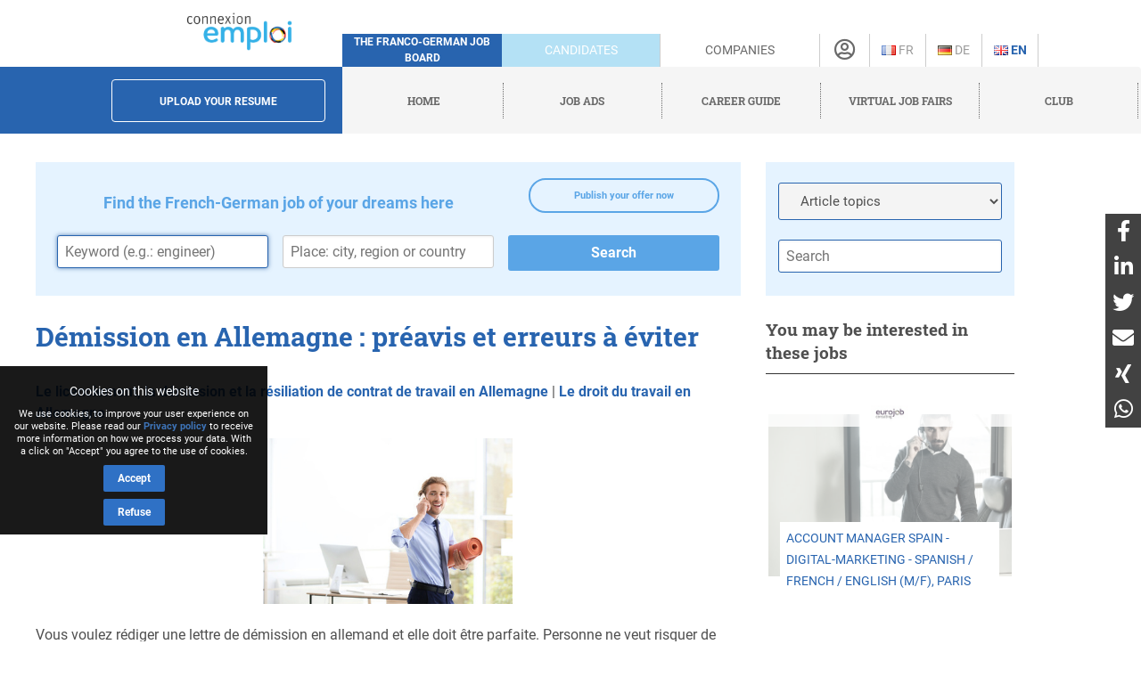

--- FILE ---
content_type: text/html; charset=utf-8
request_url: https://www.connexion-emploi.com/en/a/demissionner-en-allemagne-lettre-de-demission-et-erreurs-a-eviter
body_size: 27247
content:
<!DOCTYPE html>
<html lang="en">
  <head>

    <!-- Google tag (gtag.js) -->
<script async src="https://www.googletagmanager.com/gtag/js?id=G-XTQE04PWBR"></script>
<script>
  window.dataLayer = window.dataLayer || [];
  function gtag(){dataLayer.push(arguments);}
  gtag('js', new Date());

  gtag('config', 'G-XTQE04PWBR');
</script>


    <meta http-equiv="Content-type" content="text/html; charset=utf-8" />
    <title>Démission en Allemagne : préavis et erreurs à éviter - Connexion-Emploi</title>



    <meta name="csrf-param" content="authenticity_token" />
<meta name="csrf-token" content="wk8DEDKbBov6zoqCusjGbX4HHzSVkB8IhIfRjxy6Z7XvO8utrOYrG62arK9zh28iupS5FSOksmFa0i6+6P21rA==" />

    <link rel="stylesheet" media="all" href="/assets/application-be3cb788486cc2f0d2a6c37afa72e03da02fc6ab6ff881787c62af1612217937.css" />
    <script src="https://code.jquery.com/jquery-3.6.0.slim.min.js" integrity="sha256-u7e5khyithlIdTpu22PHhENmPcRdFiHRjhAuHcs05RI=" crossorigin="anonymous"></script>
    <script src="/assets/application-b256ad4cac96201a361313e289a2982ad215864be9f65dfe5c4e7fe340e12bfa.js"></script>
    <script src="/javascripts/cookie-worker.js"></script>
    <script src="/javascripts/navigation.js?202302241220"></script>
    <link rel="stylesheet" href="/fontawesome/css/selected.css?202203101500">
    <meta name="viewport" content="width=device-width,initial-scale=1">
    <link href="https://www.connexion-emploi.com/assets/icons/favicon.ico" rel="shortcut icon" />
    <link rel="icon" href="https://www.connexion-emploi.com/assets/icons/favicon.ico" type="image/ico" />
    <link rel="manifest" href="/manifest.json">

    <link rel="apple-touch-icon" sizes="57x57" href="https://www.connexion-emploi.com/assets/icons/apple-57x57.png">
    <link rel="apple-touch-icon" sizes="76x76" href="https://www.connexion-emploi.com/assets/icons/apple-76x76.png">
    <link rel="apple-touch-icon" sizes="120x120" href="https://www.connexion-emploi.com/assets/icons/apple-120x120.png">
    <link rel="apple-touch-icon" sizes="152x152" href="https://www.connexion-emploi.com/assets/icons/apple-152x152.png">
    <link rel="apple-touch-icon" sizes="167x167" href="https://www.connexion-emploi.com/assets/icons/apple-167x167.png">
    <link rel="apple-touch-icon" sizes="180x180" href="https://www.connexion-emploi.com/assets/icons/apple-180x180.png">
    <link rel="icon" sizes="192x192" type="image/png" href="https://www.connexion-emploi.com/assets/icons/icon-192x192.png">
    <link rel="icon" sizes="128x128" type="image/png" href="https://www.connexion-emploi.com/assets/icons/icon-128x128.png">

    <meta name="application-name" content="Connexion Emploi"/>
    <meta name="msapplication-TileColor" content="#FFFFFF"/>
    <meta name="msapplication-TileImage" content="https://www.connexion-emploi.com/assets/icons/mstile-144x144.png" />
    <meta name="msapplication-starturl" content="https://www.connexion-emploi.com/" />
    <meta name="msapplication-square70x70logo" content="https://www.connexion-emploi.com/assets/icons/mstile-70x70.png"/>
    <meta name="msapplication-square150x150logo" content="https://www.connexion-emploi.com/assets/icons/mstile-150x150.png"/>
    <meta name="msapplication-wide310x150logo" content="https://www.connexion-emploi.com/assets/icons/mstile-310x150.png"/>
    <meta name="msapplication-square310x310logo" content="https://www.connexion-emploi.com/assets/icons/mstile-310x310.png"/>
    <meta name="msapplication-navbutton-color" content="#424040" />
    <meta name="msapplication-tooltip" content="Connexion Emploi" />
    <meta name="theme-color" content="#424040">

    
      <link rel="canonical" href="https://www.connexion-emploi.com/en/a/demissionner-en-allemagne-lettre-de-demission-et-erreurs-a-eviter" />

        <meta content="Vous souhaitez démissionner en Allemagne ? Nous vous en disons plus sur les conditions et préavis à prendre en compte ainsi que les erreurs à éviter." name="description" />
      <meta content="article,Artikel,Le licenciement, la démission et la résiliation de contrat de travail en Allemagne, Le droit du travail en Allemagne" name="keywords" />

      <meta property="og:title" content="Démission en Allemagne : préavis et erreurs à éviter" />
      <meta property="og:site_name" content="Connexion-Emploi" />
      <meta property="og:url" content="https://www.connexion-emploi.com/en/a/demissionner-en-allemagne-lettre-de-demission-et-erreurs-a-eviter" />

        <meta property="og:description" content="Vous souhaitez démissionner en Allemagne ? Nous vous en disons plus sur les conditions et préavis à prendre en compte ainsi que les erreurs à éviter." />
      <meta property="fb:app_id" content="179463629523636" />
      <meta property="og:type" content="article" />
      <meta property="og:image" content="https://ce2016-production.s3.eu-central-1.amazonaws.com/store/photo/medium/shrine-s320181116-9826-45ebt520181116-9826-8w93ra.jpg" />
      <meta property="og:updated_time" content="2025-07-09T17:24:13+02:00" />

      <meta property="article:tag" content="offres d&#039;emploi" />
      <meta property="article:section" content="Travailler" />
      <meta property="article:published_time" content="2020-05-15T11:45:30+02:00" />
      <meta property="article:modified_time" content="2025-07-09T17:24:13+02:00" />

      <meta name="twitter:card" content="summary" />
        <meta name="twitter:description" content="Vous souhaitez démissionner en Allemagne ? Nous vous en disons plus sur les conditions et préavis à prendre en compte ainsi que les erreurs à éviter." />
      <meta name="twitter:title" content="Démission en Allemagne : préavis et erreurs à éviter" />
      <meta property="twitter:site"	content="@connexionemploi" />
      <meta property="twitter:url" content="https://www.connexion-emploi.com/en/a/demissionner-en-allemagne-lettre-de-demission-et-erreurs-a-eviter" />
      <meta property="twitter:image" content="https://ce2016-production.s3.eu-central-1.amazonaws.com/store/photo/small/shrine-s320181116-9826-45ebt520181116-9826-8w93ra20181116-9826-lwi5dv.jpg" />

      <script type="application/ld+json">
      {
        "@context": "http://schema.org",
        "@type": "Article",
        "name":	"Démission en Allemagne : préavis et erreurs à éviter",
    	  "headline": "Démission en Allemagne : préavis et erreurs à éviter",
    		"url": 				"https://www.connexion-emploi.com/en/a/demissionner-en-allemagne-lettre-de-demission-et-erreurs-a-eviter",
    		"mainEntityOfPage": {
              "@type": "WebPage",
              "@id": "https://www.connexion-emploi.com/en/a/demissionner-en-allemagne-lettre-de-demission-et-erreurs-a-eviter"
              },
    		"thumbnailUrl":		"https://ce2016-production.s3.eu-central-1.amazonaws.com/store/photo/small/shrine-s320181116-9826-45ebt520181116-9826-8w93ra20181116-9826-lwi5dv.jpg",
    		"image": "https://ce2016-production.s3.eu-central-1.amazonaws.com/store/photo/small/shrine-s320181116-9826-45ebt520181116-9826-8w93ra20181116-9826-lwi5dv.jpg",
    		"dateCreated": 		"2018-11-16T12:24:12+01:00",
    		"datePublished": 	"2020-05-15T11:45:30+02:00",
    		"dateModified":		"2025-07-09T17:24:13+02:00",
    		"articleSection":	"Le licenciement, la démission et la résiliation de contrat de travail en Allemagne",
    		"creator": "Connexion Emploi",
        "author": {
              "@type": "Organization",
              "name":	"Connexion Emploi",
              "url": "https://www.connexion-emploi.com"
              },
  		  "publisher": 		{
    		    	"@type": "Organization",
    					"name":	"Connexion Emploi",
    					"logo": {
    	      			"@type": 	"ImageObject",
    			      	"url": 		"https://www.connexion-emploi.com/ce-family-512x512.png",
                  "width": 534,
                  "height": 534
    	    				}
    					},
    		"keywords":	"Le licenciement, la démission et la résiliation de contrat de travail en Allemagne,Le droit du travail en Allemagne",
        "text": "Vous voulez rédiger une lettre de démission en allemand et elle doit être parfaite. Personne ne veut risquer de faire des erreurs qui pourraient remettre en cause la transition vers un nouveau poste chez un nouvel employeur. En droit du travail allemand, il y a un certain nombre de règles, relatives par exemple à la raison de votre décision, au préavis à respecter ou encore aux indemnités de chômage, qui sont à observer.

Pour lever les incertitudes, nous avons fait une liste des questions les plus fréquemment posées par nos lecteurs francophones au sujet des lettres de démission en Allemagne et nous y avons répondu.




1. Les 10 raisons de démission les plus fréquentes des employés allemands
2. Quels sont les préavis de démission en Allemagne?
3. Mes indemnités de chômage peuvent-elles être bloquées ?
4. Puis-je démissionner avant d’avoir commencé à travailler ? 
5. Qu’advient-il de mes jours de congés restants si je démissionne ?
6. Dois-je donner la raison de ma démission ?
7. Quelle est la date correcte de démission?
8. Quand dois-je annoncer ma démission à mon chef ?
9. Quel est le modèle de lettre de démission en Allemagne?
10. Comment réaliser l&#39;entretien de démission?
11. « Tu » ou « Vous » ? 
12. Lettre de démission : par la poste ou en main propre ?
13. Dois-je informer l’employeur à l’avance de mon intention de démissionner ?
14. Résiliation d’un contrat d’apprentissage : quelles conséquences ?
15. Provoquer la rupture prématurée du contrat : une bonne idée ?



1. Les 10 raisons de démission les plus fréquentes des employés allemands

En Allemagne, un employé à temps plein passe un tier de sa journée au travail. En déduisant 8 heures de sommeil, on peut même affirmer qu’il passe la moitié de sa journée au travail ! Il est donc tout à fait compréhensible que les employés souhaitent une activité professionnelle qui leurs convient, où ils se sentent valorisés et où ils aiment aller ! Mais quels sont les facteurs qui pousse un employé à démissionner ? 

Une récente enquête menée par Von Rundstedt révèle que la première raison qui pousse un employé allemand à démissionner serait un déséquilibre des heures supplémentaires (67,7%), suivi par une mauvaise ambiance entre collègues (64,8%). 

Stress, surmenage, manque de temps et pression sont d’autres raisons majeures qui pousseraient les salariés à la démission en Allemagne, comme le montre le tableau de Statista.



(Source : Statista.de)

2. Quels sont les préavis de démission en Allemagne?

Ça y est, vous avez décidé de démissionner ! N’oubliez pas que la première chose à faire est d’en parler à votre supérieur, et ce bien avant de lui remettre votre lettre de démission.

Jürgen Hesse, le conseiller en évolution professionnelle du bureau Hesse / Schrader explique :


« C’est la première règle de politesse, d’autant plus que si la rupture du contrat de travail allemand est initiée par l’employé, il est fort probable que l’employeur soit contrarié. Un entretien bien conduit peut aider à tempérer cette contrariété. »


Cependant, l’employé n’est aucunement obligé de justifier les raisons de sa démission. 

Si rien de particulier n’est stipulé dans votre contrat de travail allemand, vous pouvez selon le § 622 BGB al. 1 (Kündigungsfristen bei Arbeitsverhältnissen), résilier votre contrat de travail, avec un délai de préavis de 4 semaines, au 15 ou à la fin du mois civil.

Il peut arriver que votre nouvel employeur soit pressé de vous avoir dans son équipe et n’ait pas envie d’avoir à attendre que le délai soit écoulé. Dans ce cas parlez-en prudemment à votre ancien employeur lors de l’entretien relatif à votre démission : il existe une possibilité de rupture conventionnelle du contrat de travail qui permet entre autres d’avoir à respecter le délai de préavis. Cette forme de résiliation doit être acceptée et signée par les deux parties.

L&#39;association Minor qui a pour mission de faciliter l&#39;intégration des étrangers en Allemagne a réalisé un graphique sur les délais de préavis:  



3. Mes indemnités de chômage peuvent-elles être bloquées ?
 

Habituellement : oui. Une personne qui démissionne doit s’attendre au blocage de ses indemnités de chômage en Allemagne (Arbeitslosengeld I) pendant trois mois. Cependant, cela ne vaut pas, si vous avez été victime de mobbing ou si vous étiez exposé à des situations ayant des effets néfastes sur votre santé. Cela dit, il vous faut pouvoir le prouver à l’aide de certificats médicaux. Une exception est aussi faite dans le cas où vous devez déménager dans une autre ville pour des raisons personnelles. Par exemple lorsque votre partenaire a changé de lieu de travail ou parce que vous devez prendre en charge les soins d’un parent.

4. Puis-je démissionner avant d’avoir commencé à travailler ? 

Il y a un mois, vous avez signé un contrat qui débute le 15.10. Depuis, on vous a fait une meilleure offre d’emploi et vous ne voulez pas entrer en fonctions. Donc, vous vous demandez s’il vous est possible de résilier le contrat sans avoir jamais pris vos fonctions. Il s’agit ici d’une démission avant prise de fonction. En principe, le salarié a le droit de démissionner en Allemagne à tout moment. Donc il le peut aussi avant d‘avoir pris ses fonctions. Il n’existe pas de protection des employeurs contre les démissions.

Cependant, cela reste une situation très délicate, puisque le ou les employeurs éconduits, si vous avez été engagé pour plusieurs postes, ne vous redonneront pas de nouvelle chance. Pour savoir si cela est possible sur le plan juridique, il faut s’en référer aux clauses du contrat de travail : si dans ledit contrat une démission avant prise de fonction est exclue, vous devrez vous en tenir au délai légal de préavis pour démissionner, sinon il est préférable de trouver un accord à l’amiable avec votre employeur.  

5. Qu’advient-il de mes jours de congés restants si je démissionne ?

Votre droit aux congés n’est pas affecté par la démission. Si la démission est effective au 1er juillet, vous avez droit à la totalité des congés garantis par la loi. Pour cela, il faut simplement que le contrat de travail ait été en vigueur pendant un période d’au moins six mois. Cependant, si le contrat de travail a été en vigueur moins de six mois ou si la date de démission se trouve dans la première moitié de l’année en question, alors le droit du travail prévoit que seule une partie des congés doit être accordée. 

6. Dois-je donner la raison de ma démission ?
 

Non, vous n’y êtes pas tenu ! Vous pouvez mentionner la raison pour laquelle vous démissionnez dans la lettre de démission, mais vous n’y êtes pas obligé. Surtout si vous démissionnez parce que vous ne supportez plus ni votre patron/vos collègues ni votre travail et que vous désirez enfin recevoir un salaire adapté à vos fonctions, ce qui n’est pas le cas pour ce poste. Ne le dites pas de cette façon à votre employeur ! Ne laissez JAMAIS paraître votre frustration dans une lettre de démission, peu importe à quel point vous avez été déçu par votre poste chez un employeur.

7. Quelle est la date correcte de démission?
 

La question de la date correcte de démission est récurrente : est-ce celle du premier jour après la fin de l‘activité ou celle du dernier jour de l’activité ? Par exemple « au 1.1.19 » ou « au 31.12.18 » ?

En principe la démission se fait à la date du dernier jour d’activité, donc à la fin du mois. Exprimé plus simplement, cela veut dire que vous démissionnez au 31.12.2018, comme dans l’exemple. 

Vous pouvez le formuler comme suit : 


Par la présente, je résilie mon contrat de travail en bonne et due forme ainsi qu’en respectant le délai de préavis au terme le plus proche. Selon mes calculs, cette démission sera donc effective le [date de fin de contrat/fin du mois]. » Ou encore : « Par la présente, je résilie mon contrat de travail en bonne et due forme ainsi qu’en respectant le délai de préavis. Mon contrat prendra donc fin à l’expiration du 31.12.2021.


8. Quand dois-je annoncer ma démission à mon chef ?
  

Vous avez pris la décision de démissionner et de changer de travail, peut-être que vous avez même déjà trouvé un autre poste et dans quatre mois un nouveau contrat de travail débute. Vous avez cependant un délai de préavis de seulement quatre semaines – devez-vous attendre trois mois pour remettre votre lettre de démission ? Non, le délai de préavis est le délai minimum. Vous pouvez donc remettre votre lettre de démission avant, à condition d’indiquer de manière claire et précise à quelle date la démission sera effective. Si vous avez un délai de préavis de quatre semaines, vous pouvez remettre votre lettre de démission en septembre 2021 et résilier votre contrat de travail au 1.1.2022. Le droit du travail vous laisse le choix. 

Un salarié peut démissionner à tout moment. Le délai de préavis, qui est en général prévu par le contrat de travail, débute à la date à laquelle il annonce sa démission. Ce qui importe, c’est donc la date à laquelle vous voulez résilier le contrat. Si vous êtes sûr de vouloir démissionner, vous pouvez en parler à votre chef à tout moment. C’est même se montrer loyal que de le mettre au courant de bonne heure.



9. Quel est le modèle de lettre de démission en Allemagne?
 

Selon le § 623 du BGB la démission doit prendre la forme écrite : avoir averti votre employeur à l’oral ne suffit pas. Notez aussi qu’un mail n’est pas recevable.

La lettre de démission doit respecter certaines règles de forme. En principe, votre lettre de démission sera construite comme une lettre administrative standard. Ce qui signifie :


En-tête : expéditeur, le nom complet ainsi que l’adresse du salarié.
Destinataire : nom et adresse complète de l’entreprise.
Très important : ne pas oublier la date !
Ce n’est pas obligatoire, mais il est fortement conseillé de noter l’objet. Il faut absolument y retrouver le mot « démission » (Kündigung). Par exemple : Démission/numéro d’employé W4536278 (Kündigung meines Arbeitsvertrages/Personalnummer W4536278).
Très important : la signature manuscrite !


Les phrases les plus importantes sont à écrire directement après la formule d’appel :




Chère Madame/Cher Monsieur XXX (suivi du nom du responsable du personnel ou du directeur),

Je résilie par la présente mon contrat de travail au xx.xx.2019 en respectant le préavis obligatoire.
Sehr geehrte(r) Frau/Herr xxx (Hier Namen des zuständigen Personalleiters oder der Führungskraft einsetzen),

hiermit kündige ich meinen Arbeitsvertrag fristgerecht zum xx.xx.xxxx




Ou encore...




Chère Madame/Cher Monsieur XXX (suivi du nom du responsable du personnel ou du directeur),

Je résilie par la présente mon contrat de travail à la date la plus proche.
Sehr geehrte(r) Frau/Herr xxx (Hier Namen des zuständigen Personalleiters oder der Führungskraft einsetzen),

hiermit kündige ich meinen Arbeitsvertrag zum nächstmöglichen Termin.




Il n’est pas obligatoire de donner la raison pour laquelle vous désirez démissionner. Cependant, Jürgen Hesse conseille : 


« Il faut faire preuve de diplomatie en notant tout de même une phrase d’explication qui ne soit pas négative pour l’entreprise et qui contienne une formule de remerciement, puisque que l’on ne sait jamais si et quand nos chemins pourraient se recroiser et dans ce cas il est préférable de pas partir en laissant des terres brûlées derrière soi. »


Il existe certainement des cas exceptionnels dans lesquels une telle réflexion tactique n’est pas nécessaire.

Dans le cas d‘une résiliation extraordinaire du contrat de travail allemand, son caractère « extraordinaire » doit être justifié. Selon Jürgen Hesse, il n’existe pas de formule générale qui soit applicable, cependant on peut se baser sur ce modèle :


Raison de la démission : remarques à connotation raciste/sexuelle etc.
Suivie de la phrase suivante : « m’ont poussé après mûre réflexion à demander la résiliation extraordinaire de mon contrat de travail » (haben mich nach Abwägung meiner Möglichkeiten dazu veranlasst, Ihnen meine außerordentliche Kündigung unseres Arbeitsverhältnisses auszusprechen...)


Conseil : Même si vous venez de démissionner, vous devrez certainement encore travailler quelques semaines voire quelques mois dans l’entreprise. Restez serein et remplissez bien vos tâches, cela vous assure une bonne évaluation pour votre certificat de travail et c’est humainement plus équitable envers vos collègues.

10. Comment réaliser l&#39;entretien de démission? 

Maintenant que vous êtes sûr de vouloir démissionner, il faut penser à l’entretien que vous allez avoir avec votre employeur relativement à votre démission. Pour aborder cette entrevue de manière sereine, il va falloir vous y préparer. Voici quelques conseils de professionnels :

Donnez une raison pour votre démission, ne faites pas une liste. La seule chose qui importe lors de l’entretien est de dire clairement que vous désirez quitter l’entreprise. Le plus adéquat sera d’exprimer vos remerciements pour le temps passé au sein de l’entreprise et votre désir de renouveau quant à votre orientation professionnelle : en général un tel argument sera accueilli de manière positive par votre employeur.

Ne laissez pas de travail ou de projet inachevé. De nos jours, la prise de responsabilité personnelle est extrêmement importante. Achevez les tâches qui vous étaient imparties et/ou réfléchissez à la personne adéquate pour vous remplacer dans la mise en œuvre d’un projet, puis glissez son nom lors de l’entretien relatif à votre démission. Les entreprises travaillent souvent avec des effectifs restreints et cela pourra aider votre ancien employeur. Ainsi vous montrez votre bonne foi et votre certificat de travail ne pourra en être que meilleur.

Lors de l’entretien relatif à votre démission, il n’est pas question de discuter des conflits que vous ayez pu avoir au sein de l’entreprise. Pour cela, il faudra prendre du temps à un autre moment, si ceci est encore souhaité. Le seul message important est que vous avez décidé de quitter l’entreprise.

Exprimez votre reconnaissance envers votre employeur et mentionnez ce que vous avez eu la chance d’apprendre en travaillant pour son entreprise. Soyez poli et ne perdez pas votre sang froid. Plus l’entretien se passe bien plus vos chances de recevoir un bon certificat de travail sont grandes.

Vous donnerez votre lettre de démission en main propre à votre employeur à la fin de cet entretien. Vous pouvez la lui faire parvenir plus tard, cependant il doit vous confirmer sa réception de façon que le délai coure et soit respecté.



11. « Tu » ou « Vous » ? 

La démission entraîne une transformation de la relation professionnelle et vu que c’est une décision unilatérale, nous vous conseillons de toujours utiliser le « vous » qui est plus neutre. Un « Écoute – je romps ma relation avec toi » ne rend pas votre démission plus sympathique pour votre employeur. Une démission est et reste une démission.

Voici les conseils vidéo de nos experts concernant la démission de travail en Allemagne
:

 allow=&quot;accelerometer; autoplay; encrypted-media; gyroscope; picture-in-picture&quot; allowfullscreen=&quot;&quot; style=&quot;border:0; width: 100%; height: 100%; margin: 0px
auto; display: block; top: 0%; left: 0%;&quot;&amp;gt;



12. Lettre de démission : par la poste ou en main propre ?

Remettre votre lettre de démission de langue allemande en main propre témoigne de votre aplomb et de votre honorabilité. C’est tout particulièrement le cas, lorsque vous partez dans de bonnes conditions et que vous n’avez aucuns problèmes avec vos supérieurs. Vous pouvez naturellement aussi envoyer votre démission par la poste. Cependant que ce soit à la fin de votre période d’essai ou après cinq années d’ancienneté : vous donnerez une image de vous plus estimable, si vous remettez votre démission en main propre.  

13. Dois-je informer l’employeur à l’avance de mon intention de démissionner ?
 

Vous ne devez informer personne à l’avance. Si vous avez l’intention de démissionner dans quelques semaines ou mois, vous n’êtes pas tenu d’en informer votre employeur à l’avance. Ici encore, la seule chose qui compte, c’est le délai de préavis que vous devez respecter selon votre contrat de travail. La lettre de démission n’est pas encore la fin du contrat, puisque la période de préavis doit être observée. Cette dite période qui suit la remise de la lettre de démission, permet à l’entreprise de vous chercher un remplaçant.

14. Résiliation d’un contrat d’apprentissage : quelles conséquences ?
  

Si le contrat d’apprentissage allemand, est résilié par l’apprenti (Auszubildender / Azubi), c’est lui qui est responsable de sa situation de chômeur. En conséquence, un blocage des indemnités de chômage est assuré. Peu importe que la démission (Types de démissions pour les apprentis) ait eu lieu pendant la période d’essai ou après. Celui qui veut éviter cette situation ne peut donc que demander un licenciement. 

Le meilleur moyen est d’en parler directement avec l’employeur, de lui dire que le travail ne vous convient pas, de lui expliquer votre situation et la raison pour laquelle vous aimeriez qu’il vous licencie. La plupart le comprendront. Mais attention : après la période d’essai, il y a la protection contre le licenciement. Ce qui veut dire que l’employeur a besoin d’une bonne raison pour vous licencier. Ce n’est pas très facile, puisqu’un licenciement pour motif disciplinaire ou un licenciement avec effet immédiat pourrait avoir des conséquences négatives pour vous, pour votre recherche d’emploi. 

15. Provoquer la rupture prématurée du contrat : une bonne idée ?

Il peut être tentant de provoquer la rupture prématurée du contrat de travail, mais ce n’est jamais une bonne idée de se faire licencier. Prendre des mesures comme par exemple démissionner et arrêter peu à peu d’aller travailler ou ne plus travailler qu’en télétravail en n‘étant que partiellement joignable, peuvent être la base d’un licenciement pour motif disciplinaire ou un licenciement avec effet immédiat (pour refus de travailler), ce qui se retrouvera très certainement aussi dans le certificat de travail - et vous poursuivra donc toute votre vie. Donc : très mauvaise idée ! 

Dans le cas présent, il est préférable d’essayer de trouver un accord amiable. Le cas échéant avec l’aide d’un avocat spécialisé dans le droit du travail allemand qui trouvera peut-être même dans le contrat une clause utile.

Si votre préavis a lieu dans le cadre d&#39;un licenciement et non pas d&#39;une démission, voici les conseils vidéo de nos experts sur les règles applicables au licenciement en Allemagne:

 allow=&quot;accelerometer; autoplay; encrypted-media; gyroscope; picture-in-picture&quot; allowfullscreen=&quot;&quot; style=&quot;border:0; width: 100%; height: 100%; margin: 0px
auto; display: block; top: 0%; left: 0%;&quot;&amp;gt;



En savoir plus :


3 façons pour mettre rapidement fin à son contrat de travail en Allemagne
Modèles de lettre de démission en allemand : exemple, forme et contenu

"
      }
      </script>

    <style>

        .summary { background-color: #5AA5E6; border-radius: 5px; padding:10px; display:block; margin: 0px auto; text-align:left; }

        .summary_title { text-decoration:none; color:#fff; font-size: 16px; font-weight: bold; }

    </style>



    <link rel="alternate" type="application/rss+xml" title="Connexion Emploi &raquo; Flux des articles" href="https://www.connexion-emploi.com/fr/careers/feed.rss" />
    <link rel="alternate" type="application/rss+xml" title="Connexion Emploi &raquo; Artikel Feed" href="https://www.connexion-emploi.com/de/careers/feed.rss" />
    <link rel="alternate" type="application/rss+xml" title="Connexion Emploi &raquo; Flux des jobs" href="https://www.connexion-emploi.com/fr/offers/jobfeed.rss" />
    <link rel="alternate" type="application/rss+xml" title="Connexion Emploi &raquo; Stellenanzeigen Feed" href="https://www.connexion-emploi.com/de/offers/jobfeed.rss" />

    <link rel="alternate" hreflang="fr-fr" href="/fr/a/demissionner-en-allemagne-lettre-de-demission-et-erreurs-a-eviter" />
    <link rel="alternate" hreflang="de-de" href="/de/a/demissionner-en-allemagne-lettre-de-demission-et-erreurs-a-eviter" />

    <script type='application/ld+json'>
    { "@context" : "http://schema.org",
      "@type" : "Organization",
      "name" : "Connexion Emploi",
      "address": {
          "@type": "PostalAddress",
          "addressCountry": "France",
          "addressLocality": "Lyon",
          "addressRegion": "Rhône",
          "postalCode": "69007",
          "streetAddress": "18 Avenue Félix Faure",
          "email": "info@connexion-emploi.com",
          "telephone": "+33 (0)9 72 66 73 19",
          "alternateName": "Eureo Holding SAS",
          "description": "Démission en Allemagne : préavis et erreurs à éviter - Connexion-Emploi"
      },
      "email": "info@connexion-emploi.com",
      "legalName": "Eureo Holding SAS",
      "telephone": "+33 (0)9 72 66 73 19",
      "url" : "https://www.connexion-emploi.com/",
      "logo" : "https://www.connexion-emploi.com/ce-family-512x512.png",
      "image" : "https://connexio-eu.s3.amazonaws.com/uploads/page/picture/42/connexion_emploi_c.png",
      "sameAs" : [
        "https://twitter.com/connexionemploi",
        "https://www.facebook.com/ConnexionEmploiOfficiel",
        "https://www.youtube.com/user/connexionemploitv"]
    }
    </script>


    <script type="application/ld+json">
    {
     "@context": "http://schema.org",
     "@type": "BreadcrumbList",
     "itemListElement":
     [
      {
       "@type": "ListItem",
       "position": 1,
       "item":
       {
        "@id": "https://www.connexion-emploi.com/en/",
        "name": "Home"
        }
      },
      {
       "@type": "ListItem",
       "position": 2,
       "item":
       {
         "@id": "https://www.connexion-emploi.com/en/franco-german-job-ads",
         "name": "Job ads"
       }
      },
      {
       "@type": "ListItem",
       "position": 3,
       "item":
       {
         "@id": "https://www.connexion-emploi.com/en/working-in-germany-and-france",
         "name": "Career guide"
       }
      },
      {
       "@type": "ListItem",
       "position": 4,
       "item":
       {
         "@id": "https://www.connexio-career.com/en/",
         "name": "Virtual job fairs"
       }
     },
     {
      "@type": "ListItem",
      "position": 5,
      "item":
      {
        "@id": "https://www.connexion-emploi.com/en/club",
        "name": "Club"
      }
     }
     ]
    }
    </script>

    <style>

      #delphi-bubble-trigger { width: 70px !important; height: 70px !important; }

    </style>

  </head>

  <body class="articles articles-show">
    
    <div class="background"></div>

    <div class="banderole"></div>



    <div class="outside-wrapper">

      <div class="inside-wrapper">

    
    <!--<div class="container">-->
      <div class="header" style="background: none;">

  <div class="header-row">


    <div class="logo">

      <a href="/en"><img alt="Connexion Emploi Logo" class="main-logo" src="https://connexio-eu.s3.amazonaws.com/uploads/page/picture/42/connexion_emploi_c.png"></a>

    </div>

    <div class="mobile-menu"><span class="mobile-menu-btn"><i class="fas fa-bars"></i></span></div>

    <div class="tagline">

      <span>The franco-german job board</span>

    </div>


    <div class="switch current-switch">

      <a href="/en">Candidates</a>

    </div>

    <div class="switch">

      <a href="/en/companies">Companies</a>

    </div>

    <div class="icon">

      <div><a href="/en/account" title="Account"><i class="far fa-user-circle"></i></a></div>

    </div>


      <div class="language">


          <a title="French" href="/fr/a/demissionner-en-allemagne-lettre-de-demission-et-erreurs-a-eviter"><img src='/images/fr.png' alt='French' />&nbsp;Fr</a>


      </div>


      <div class="language">


          <a title="German" href="/de/a/demissionner-en-allemagne-lettre-de-demission-et-erreurs-a-eviter"><img src='/images/de.png' alt='German' />&nbsp;De</a>


      </div>


      <div class="language">

          <span class="current">

          <a title="English" href="/en/a/demissionner-en-allemagne-lettre-de-demission-et-erreurs-a-eviter"><img src='/images/en.png' alt='English' />&nbsp;En</a>

          </span>

      </div>


    </div>


  <div class="header-row bottom">

    <div class="contact">

      <a class="header-form-button" href="/en/drop_resumes/new">Upload your resume</a>

    </div>

    <div class="menu">

      <div class="navigation">

        <div class="nav-menu show">

          <span class="nav-link">

            <a href="/en">

              <span>Home</span>

            </a>

          </span>

            <span class="nav-link">

            <a href="/en/franco-german-job-ads">

              <span>Job ads</span>

            </a>

          </span>

            <span class="nav-link">

            <a href="/en/working-in-germany-and-france">

              <span>Career guide</span>

            </a>

          </span>

          <span class="nav-link">

            <a href="https://www.connexio-career.com/en/" target="_blank">

              <span>Virtual job fairs</span>

            </a>

          </span>

          <span class="nav-link">

            <a href="https://www.connexion-emploi.com/en/club">

              <span>Club</span>

            </a>

          </span>

          <span class="nav-user mobile">

            <a href="/en/account">

              <span>Sign up / Sign in</span><i class="fas fa-sign-alt"></i>

            </a>

          </span>

        </div>

      </div>

    </div>

  </div>

  </div>

    <!--</div>-->

    <div class="clear-fix">&nbsp;</div>

    


<div id="careers">
  <div id="article" lang="fr">
      <div itemscope itemtype="http://schema.org/CreativeWork" id="article-main">

        <div style="width: 100%; background-color: #e5f3ff; margin-bottom: 25px; min-height: 150px; padding-top: 1%; float: left;">

            <a href="/en/companies/place-quick-franco-german-job-ad" style="padding: 10px;margin-right: 3%;width: 27%;display: block;text-align: center;border: 2px solid #5AA5E6;border-radius: 20px;margin-top: 10px;height: auto;line-height: 15px;vertical-align: middle;color: #5AA5E6;font-weight: bold;float: right;position: relative;font-size: 11px;">Publish your offer now</a>

          <span style="color: #5AA5E6; width: 69%; padding: 3%; text-align: center; font-size: 18px; font-weight: bold; display: block;">Find the French-German job of your dreams here</span>

          <form action="/en/franco-german-job-ads" accept-charset="UTF-8" method="get"><input name="utf8" type="hidden" value="&#x2713;" />

            <input type="text" name="query" id="query" class="inline" style="float: left; width: 30%; margin-left: 3%; min-width: 200px; border-radius: 3px;" autofocus="autofocus" placeholder="Keyword (e.g.: engineer)" tabindex="0" />
            <input type="text" name="location" id="location" class="inline" style="float: left; width: 30%; min-width: 150px; margin-left: 2%; border-radius: 3px;" placeholder="Place: city, region or country" data-autocomplete-source="/en/offers/locations_autocomplete_source" tabindex="0" />
            <input type="hidden" name="sector" id="sector" />

            <input type="submit" name="commit" value="Search" class="search-btn" style="float: right; width: 30%; background-color: #5AA5E6; margin-left: 2%; margin-right: 3%; min-width: 150px; border-radius: 3px;" data-disable-with="Search" />

</form>
        </div>

        <h1 itemprop="headline">Démission en Allemagne : préavis et erreurs à éviter</h1>

        <div class="topics">
          <a href="/en/c/licenciement-en-allemagne">Le licenciement, la démission et la résiliation de contrat de travail en Allemagne</a>&nbsp;|&nbsp;<a href="/en/c/droit-du-travail-en-allemagne">Le droit du travail en Allemagne</a>
        </div>

        <div class="article_image">
          <img itemprop="image" src="https://ce2016-production.s3.eu-central-1.amazonaws.com/store/photo/medium/shrine-s320181116-9826-45ebt520181116-9826-8w93ra.jpg" alt="Démission en Allemagne : préavis et erreurs à éviter" />
        </div>

        <time style="display:none;" itemprop="dateModified" datetime="2025-07-09T17:24:13+02:00"> 9-JUL-2025</time>

        <div itemprop="text">
            <p>Vous voulez rédiger une lettre de démission en allemand et elle doit être parfaite. Personne ne veut risquer de faire des erreurs qui pourraient remettre en cause la transition vers un nouveau poste chez un nouvel employeur. En droit du travail allemand, il y a un certain nombre de règles, relatives par exemple à la raison de votre décision, au préavis à respecter ou encore aux indemnités de chômage, qui sont à observer.</p>

<p>Pour lever les incertitudes, nous avons fait une liste des <strong>questions les plus fréquemment posées</strong> par nos lecteurs francophones au sujet des lettres de démission en Allemagne et nous y avons répondu.</p>

<p><BR></p>

<div style="background-color: #5AA5E6; border-radius: 5px; padding:10px; display:block; margin: 0px auto; text-align:left;">
<a href="#raisons" style="text-decoration:none; color:#fff; font-size: 16px; font-weight: bold;">1. Les 10 raisons de démission les plus fréquentes des employés allemands</a><br/>
<a href="#préavis" style="text-decoration:none; color:#fff; font-size: 16px; font-weight: bold;">2. Quels sont les préavis de démission en Allemagne?</a><br/>
<a href="#indemnités" style="text-decoration:none; color:#fff; font-size: 16px; font-weight: bold;">3. Mes indemnités de chômage peuvent-elles être bloquées ?</a><br/>
<a href="#démissionner" style="text-decoration:none; color:#fff; font-size: 16px; font-weight: bold;">4. Puis-je démissionner avant d’avoir commencé à travailler ? </a><br/>
<a href="#jours" style="text-decoration:none; color:#fff; font-size: 16px; font-weight: bold;">5. Qu’advient-il de mes jours de congés restants si je démissionne ?</a><br/>
<a href="#donner" style="text-decoration:none; color:#fff; font-size: 16px; font-weight: bold;">6. Dois-je donner la raison de ma démission ?</a><br/>
<a href="#date" style="text-decoration:none; color:#fff; font-size: 16px; font-weight: bold;">7. Quelle est la date correcte de démission?</a><br/>
<a href="#Quand" style="text-decoration:none; color:#fff; font-size: 16px; font-weight: bold;">8. Quand dois-je annoncer ma démission à mon chef ?</a><br/>
<a href="#modèle" style="text-decoration:none; color:#fff; font-size: 16px; font-weight: bold;">9. Quel est le modèle de lettre de démission en Allemagne?</a><br/>
<a href="#Comment" style="text-decoration:none; color:#fff; font-size: 16px; font-weight: bold;">10. Comment réaliser l'entretien de démission?</a><br/>
<a href="#Tu" style="text-decoration:none; color:#fff; font-size: 16px; font-weight: bold;">11. « Tu » ou « Vous » ? </a><br/>
<a href="#Lettre" style="text-decoration:none; color:#fff; font-size: 16px; font-weight: bold;">12. Lettre de démission : par la poste ou en main propre ?</a><br/>
<a href="#Dois-je" style="text-decoration:none; color:#fff; font-size: 16px; font-weight: bold;">13. Dois-je informer l’employeur à l’avance de mon intention de démissionner ?</a><br/>
<a href="#Résiliation" style="text-decoration:none; color:#fff; font-size: 16px; font-weight: bold;">14. Résiliation d’un contrat d’apprentissage : quelles conséquences ?</a><br/>
<a href="#Provoquer" style="text-decoration:none; color:#fff; font-size: 16px; font-weight: bold;">15. Provoquer la rupture prématurée du contrat : une bonne idée ?</a><br/>

</div><br/><br/>

<div id="raisons" style="color: #424040; font-weight: bold; font-size: 1.4em;">1. Les 10 raisons de démission les plus fréquentes des employés allemands</div>

<p>En Allemagne, un employé à temps plein passe un tier de sa journée au travail. En déduisant 8 heures de sommeil, on peut même affirmer qu’il passe la moitié de sa journée au travail ! Il est donc tout à fait compréhensible que les employés souhaitent une activité professionnelle qui leurs convient, où ils se sentent valorisés et où ils aiment aller ! Mais quels sont les facteurs qui pousse un employé à démissionner ? </p>

<p>Une récente enquête menée par <a href="https://www.rundstedt.de/" title="Von Rundstedt">Von Rundstedt</a> révèle que la première raison qui pousse un employé allemand à démissionner serait un déséquilibre des heures supplémentaires (67,7%), suivi par une mauvaise ambiance entre collègues (64,8%). </p>

<p>Stress, surmenage, manque de temps et pression sont d’autres raisons majeures qui pousseraient les <a href="https://www.connexion-emploi.com/fr/a/demissionner-en-allemagne-lettre-de-demission-et-erreurs-a-eviter" title="Démissionner en Allemagne : lettre de démission et erreurs à éviter">salariés à la démission en Allemagne</a>, comme le montre le tableau de <a href="https://de.statista.com/" title="Statista">Statista</a>.</p>

<p style="text-align: center;"><img style="margin: 0px auto; display: block;" alt="Graphisme Statista 10 raisons de démission en Allemagne" src="https://ce2016-production.s3.eu-central-1.amazonaws.com/store/photo/original/Graphisme%20Statista%2010%20raisons%20de%20d%C3%A9mission%20en%20Allemagne.jpg" alt="Graphisme Statista 10 raisons de démission en Allemagne" width="640" /></p>

<p><em>(Source : Statista.de)</em></p>

<div id="préavis" style="color: #424040; font-weight: bold; font-size: 1.4em;">2. Quels sont les préavis de démission en Allemagne?</div>

<p>Ça y est, vous avez décidé de démissionner ! N’oubliez pas que la première chose à faire est d’en <strong>parler à votre supérieur</strong>, et ce bien avant de lui <strong>remettre votre lettre de démission</strong>.</p>

<p>Jürgen Hesse, le conseiller en évolution professionnelle du bureau <a href="https://www.hesseschrader.com/" title="Hesse / Schrader">Hesse / Schrader</a> explique :</p>

<blockquote>
<p>« <em>C’est la première règle de politesse, d’autant plus que si la rupture du contrat de travail allemand est initiée par l’employé, il est fort probable que l’employeur soit contrarié. Un entretien bien conduit peut aider à tempérer cette contrariété.</em> »</p>
</blockquote>

<p>Cependant, l’employé n’est aucunement obligé de <strong>justifier les raisons de sa démission</strong>. </p>

<p>Si rien de particulier n’est stipulé dans votre <strong>contrat de travail allemand</strong>, vous pouvez selon le <a href="https://www.gesetze-im-internet.de/bgb/__622.html" title="Bürgerliches Gesetzbuch (BGB) § 622 Kündigungsfristen bei Arbeitsverhältnissen">§ 622 BGB al. 1</a> (<em>Kündigungsfristen bei Arbeitsverhältnissen</em>), <a href="https://www.connexion-emploi.com/fr/a/modeles-de-lettre-de-demission-en-allemand-exemple-forme-et-contenu" title="Modèles de lettre de démission en allemand : exemple, forme et contenu">résilier votre contrat de travail</a>, avec un <strong>délai de préavis de 4 semaines</strong>, au 15 ou à la fin du mois civil.</p>

<p>Il peut arriver que votre nouvel employeur soit pressé de vous avoir dans son équipe et n’ait pas envie d’avoir à attendre que le délai soit écoulé. Dans ce cas parlez-en prudemment à votre ancien employeur lors de l’<strong>entretien relatif à votre démission</strong> : il existe une possibilité de <a href="https://www.connexion-emploi.com/fr/a/la-rupture-conventionnelle-du-contrat-de-travail-en-allemagne-avantages-et-inconvenients" title="La rupture conventionnelle du contrat de travail en Allemagne (Aufhebungsvertrag)">rupture conventionnelle du contrat de travail</a> qui permet entre autres d’avoir à respecter le délai de préavis. Cette forme de résiliation doit être <strong>acceptée et signée par les deux parties</strong>.</p>

<p>L&#39;association <a href="https://minor-kontor.de/">Minor</a> qui a pour mission de faciliter l&#39;intégration des étrangers en Allemagne a réalisé un graphique sur les délais de préavis:  </p>

<p><p style="text-align: center;"><img style="margin: 0px auto; display: block;" alt="délais résiliation salarié allemagne" src="https://ce2016-production.s3.eu-central-1.amazonaws.com/store/photo/large/shrine-s320210402-2091-lsy5k6.JPG" alt="délais résiliation salarié allemagne" width="400" /></p>

<div id="indemnités" style="color: #424040; font-weight: bold; font-size: 1.4em;">3. Mes indemnités de chômage peuvent-elles être bloquées ?</div>
 

<p>Habituellement : oui. Une personne qui démissionne doit s’attendre au blocage de ses <strong>indemnités de chômage en Allemagne</strong> (<em><a href="https://www.arbeitsagentur.de/arbeitslos-arbeit-finden/so-beantragen-sie-arbeitslosengeld" title="Arbeitslosengeld I">Arbeitslosengeld I</a></em>) pendant trois mois. Cependant, cela ne vaut pas, si vous avez été victime de mobbing ou si vous étiez exposé à des situations ayant des effets néfastes sur votre santé. Cela dit, il vous faut pouvoir le prouver à l’aide de certificats médicaux. Une exception est aussi faite dans le cas où vous devez déménager dans une autre ville pour des raisons personnelles. Par exemple lorsque votre partenaire a changé de lieu de travail ou parce que vous devez prendre en charge les soins d’un parent.</p>

<div id="démissionner" style="color: #424040; font-weight: bold; font-size: 1.4em;">4. Puis-je démissionner avant d’avoir commencé à travailler ? </div>

<p>Il y a un mois, vous avez signé un contrat qui débute le 15.10. Depuis, on vous a fait une meilleure offre d’emploi et vous ne voulez pas entrer en fonctions. Donc, vous vous demandez s’il vous est possible de résilier le contrat sans avoir jamais pris vos fonctions. Il s’agit ici d’une <strong>démission avant prise de fonction</strong>. En principe, le salarié a le droit de <strong>démissionner en Allemagne à tout moment</strong>. Donc il le peut aussi avant d‘avoir pris ses fonctions. Il n’existe pas de protection des employeurs contre les démissions.</p>

<p>Cependant, cela reste une situation très délicate, puisque le ou les employeurs éconduits, si vous avez été engagé pour plusieurs postes, ne vous redonneront pas de nouvelle chance. Pour savoir si cela est possible sur le plan juridique, il faut s’en référer aux clauses du contrat de travail : si dans ledit contrat une démission avant prise de fonction est exclue, vous devrez vous en tenir au délai légal de préavis pour démissionner, sinon il est préférable de trouver un accord à l’amiable avec votre employeur.  </p>

<div id="jours" style="color: #424040; font-weight: bold; font-size: 1.4em;">5. Qu’advient-il de mes jours de congés restants si je démissionne ?</div>

<p>Votre <strong>droit aux congés</strong> n’est pas affecté par la démission. Si la démission est effective au 1er juillet, vous avez droit à la totalité des congés garantis par la loi. Pour cela, il faut simplement que le contrat de travail ait été en vigueur pendant un période d’au moins six mois. Cependant, si le <strong>contrat de travail</strong> a été en vigueur moins de six mois ou si la date de démission se trouve dans la première moitié de l’année en question, alors le droit du travail prévoit que seule une partie des congés doit être accordée. </p>

<div id="donner" style="color: #424040; font-weight: bold; font-size: 1.4em;">6. Dois-je donner la raison de ma démission ?</div>
 

<p>Non, vous n’y êtes pas tenu ! Vous pouvez <strong>mentionner la raison pour laquelle vous démissionnez dans la lettre de démission</strong>, mais vous n’y êtes pas obligé. Surtout si vous démissionnez parce que vous ne supportez plus ni votre patron/vos collègues ni votre travail et que vous désirez enfin recevoir un salaire adapté à vos fonctions, ce qui n’est pas le cas pour ce poste. Ne le dites pas de cette façon à votre employeur ! Ne laissez JAMAIS paraître votre frustration dans une lettre de démission, peu importe à quel point vous avez été déçu par votre poste chez un employeur.</p>

<div id="date" style="color: #424040; font-weight: bold; font-size: 1.4em;">7. Quelle est la date correcte de démission?</div>
 

<p>La question de la <strong>date correcte de démission</strong> est récurrente : est-ce celle du premier jour après la fin de l‘activité ou celle du dernier jour de l’activité ? Par exemple « au 1.1.19 » ou « au 31.12.18 » ?</p>

<p>En principe la démission se fait à la date du <strong>dernier jour d’activité</strong>, donc à la fin du mois. Exprimé plus simplement, cela veut dire que vous démissionnez au 31.12.2018, comme dans l’exemple. </p>

<p>Vous pouvez le formuler comme suit : </p>

<blockquote>
<p><em>Par la présente, je résilie mon contrat de travail en bonne et due forme ainsi qu’en respectant le délai de préavis au terme le plus proche. Selon mes calculs, cette démission sera donc effective le [date de fin de contrat/fin du mois]. » Ou encore : « Par la présente, je résilie mon contrat de travail en bonne et due forme ainsi qu’en respectant le délai de préavis. Mon contrat prendra donc fin à l’expiration du 31.12.2021.</em></p>
</blockquote>

<div id="Quand" style="color: #424040; font-weight: bold; font-size: 1.4em;">8. Quand dois-je annoncer ma démission à mon chef ?</div>
  

<p>Vous avez pris la décision de démissionner et de changer de travail, peut-être que vous avez même déjà trouvé un autre poste et dans quatre mois un nouveau contrat de travail débute. Vous avez cependant un délai de préavis de seulement quatre semaines – devez-vous attendre trois mois pour remettre votre lettre de démission ? Non, le <strong>délai de préavis est le délai minimum</strong>. Vous pouvez donc remettre votre lettre de démission avant, à condition d’indiquer de manière claire et précise à quelle date la démission sera effective. Si vous avez un délai de préavis de quatre semaines, vous pouvez remettre votre lettre de démission en septembre 2021 et résilier votre contrat de travail au 1.1.2022. Le droit du travail vous laisse le choix. </p>

<p>Un <strong>salarié peut démissionner à tout moment</strong>. Le délai de préavis, qui est en général prévu par le contrat de travail, débute à la date à laquelle il annonce sa démission. Ce qui importe, c’est donc la date à laquelle vous voulez résilier le contrat. Si vous êtes sûr de vouloir démissionner, vous pouvez en parler à votre chef à tout moment. C’est même se montrer loyal que de le mettre au courant de bonne heure.</p>

<p><p style="text-align: center;"><img style="margin: 0px auto; display: block;" alt="Remettre la démission en Allemagne" src="https://ce2016-production.s3.eu-central-1.amazonaws.com/store/photo/medium/shrine-s320181116-9826-a0tc1e20181116-9826-3a0ybb.jpg" alt="Remettre la démission en Allemagne" width="400" /></p>

<div id="modèle" style="color: #424040; font-weight: bold; font-size: 1.4em;">9. Quel est le modèle de lettre de démission en Allemagne?</div>
 

<p>Selon le <a href="https://www.gesetze-im-internet.de/bgb/__623.html" title="Bürgerliches Gesetzbuch (BGB) § 623 Schriftform der Kündigung">§ 623 du BGB</a> la <strong>démission doit prendre la forme écrite</strong> : avoir averti votre employeur à l’oral ne suffit pas. Notez aussi qu’un mail n’est pas recevable.</p>

<p>La <a href="https://www.connexion-emploi.com/fr/a/modeles-de-lettre-de-demission-en-allemand-exemple-forme-et-contenu" title="lettre de démission allemande">lettre de démission</a> doit respecter certaines règles de forme. En principe, votre lettre de démission sera construite comme une lettre administrative standard. Ce qui signifie :</p>

<ul>
<li><strong>En-tête :</strong> expéditeur, le nom complet ainsi que l’adresse du salarié.</li>
<li><strong>Destinataire :</strong> nom et adresse complète de l’entreprise.</li>
<li>Très important : ne pas oublier la <strong>date</strong> !</li>
<li>Ce n’est pas obligatoire, mais il est fortement conseillé de <strong>noter l’objet</strong>. Il faut absolument y retrouver le mot « démission » (<em>Kündigung</em>). Par exemple : Démission/numéro d’employé W4536278 (<em>Kündigung meines Arbeitsvertrages/Personalnummer W4536278</em>).</li>
<li>Très important : la <strong>signature manuscrite</strong> !</li>
</ul>

<p>Les <strong>phrases les plus importantes</strong> sont à écrire directement après la formule d’appel :</p>

<table border="0">
<tbody>
<tr>
<td>Chère Madame/Cher Monsieur XXX (suivi du nom du responsable du personnel ou du directeur),
<BR></BR>
Je résilie par la présente mon contrat de travail au xx.xx.2019 en respectant le préavis obligatoire.</td>
<td><i>Sehr geehrte(r) Frau/Herr xxx (Hier Namen des zuständigen Personalleiters oder der Führungskraft einsetzen),
<BR></BR>
hiermit kündige ich meinen Arbeitsvertrag fristgerecht zum xx.xx.xxxx</i></td>
</tr>
</tbody>
</table>

<p>Ou encore...</p>

<table border="0">
<tbody>
<tr>
<td>Chère Madame/Cher Monsieur XXX (suivi du nom du responsable du personnel ou du directeur),
<BR></BR>
Je résilie par la présente mon contrat de travail à la date la plus proche.</td>
<td><i>Sehr geehrte(r) Frau/Herr xxx (Hier Namen des zuständigen Personalleiters oder der Führungskraft einsetzen),
<BR></BR>
hiermit kündige ich meinen Arbeitsvertrag zum nächstmöglichen Termin.</i></td>
</tr>
</tbody>
</table>

<p>Il n’est pas obligatoire de donner la raison pour laquelle vous désirez démissionner. Cependant, Jürgen Hesse conseille : </p>

<blockquote>
<p>« <em>Il faut faire preuve de diplomatie en notant tout de même une phrase d’explication qui ne soit pas négative pour l’entreprise et qui contienne une formule de remerciement, puisque que l’on ne sait jamais si et quand nos chemins pourraient se recroiser et dans ce cas il est préférable de pas partir en laissant des terres brûlées derrière soi.</em> »</p>
</blockquote>

<p>Il existe certainement des <strong>cas exceptionnels</strong> dans lesquels une telle réflexion tactique n’est pas nécessaire.</p>

<p>Dans le cas d‘une <a href="https://www.kanzlei-hasselbach.de/2018/fristlose-kuendigung-arbeitnehmer/11/" title="SO GELINGT DIE FRISTLOSE KÜNDIGUNG DURCH DEN ARBEITNEHMER">résiliation extraordinaire du contrat de travail allemand</a>, son caractère « extraordinaire » doit être justifié. Selon Jürgen Hesse, il n’existe pas de formule générale qui soit applicable, cependant on peut se baser sur ce modèle :</p>

<ul>
<li><strong>Raison de la démission :</strong> remarques à connotation raciste/sexuelle etc.</li>
<li><strong>Suivie de la phrase suivante :</strong> « m’ont poussé après mûre réflexion à demander la résiliation extraordinaire de mon contrat de travail » (<em>haben mich nach Abwägung meiner Möglichkeiten dazu veranlasst, Ihnen meine außerordentliche Kündigung unseres Arbeitsverhältnisses auszusprechen...</em>)</li>
</ul>

<p><strong>Conseil :</strong> Même si vous venez de démissionner, vous devrez certainement encore travailler quelques semaines voire quelques mois dans l’entreprise. Restez serein et <strong>remplissez bien vos tâches</strong>, cela vous assure une bonne évaluation pour votre certificat de travail et c’est <strong>humainement plus équitable envers vos collègues</strong>.</p>

<div id="Comment" style="color: #424040; font-weight: bold; font-size: 1.4em;">10. Comment réaliser l'entretien de démission?</div> 

<p>Maintenant que vous êtes <strong>sûr de vouloir démissionner</strong>, il faut penser à l’entretien que vous allez avoir avec votre employeur relativement à votre démission. Pour aborder cette entrevue de manière sereine, il va falloir vous y préparer. Voici quelques conseils de professionnels :</p>

<p><strong>Donnez une raison pour votre démission</strong>, ne faites pas une liste. La seule chose qui importe lors de l’entretien est de dire clairement que <strong>vous désirez quitter l’entreprise</strong>. Le plus adéquat sera d’exprimer vos remerciements pour le temps passé au sein de l’entreprise et votre désir de renouveau quant à votre <strong>orientation professionnelle</strong> : en général un tel argument sera accueilli de manière positive par votre employeur.</p>

<p><strong>Ne laissez pas de travail ou de projet inachevé.</strong> De nos jours, la prise de responsabilité personnelle est extrêmement importante. Achevez les tâches qui vous étaient imparties et/ou réfléchissez à <strong>la personne adéquate pour vous remplacer</strong> dans la mise en œuvre d’un projet, puis glissez son nom lors de l’entretien relatif à votre démission. Les entreprises travaillent souvent avec des effectifs restreints et cela pourra aider votre ancien employeur. Ainsi vous montrez votre bonne foi et votre <strong>certificat de travail</strong> ne pourra en être que meilleur.</p>

<p><strong>Lors de l’entretien relatif à votre démission</strong>, il n’est pas question de discuter des conflits que vous ayez pu avoir au sein de l’entreprise. Pour cela, il faudra prendre du temps à un autre moment, si ceci est encore souhaité. Le seul message important est que vous avez décidé de quitter l’entreprise.</p>

<p><strong>Exprimez votre reconnaissance envers votre employeur</strong> et mentionnez ce que vous avez eu la chance d’apprendre en travaillant pour son entreprise. Soyez poli et ne perdez pas votre sang froid. Plus l’entretien se passe bien plus vos chances de recevoir un bon certificat de travail sont grandes.</p>

<p><strong>Vous donnerez votre lettre de démission en main propre à votre employeur</strong> à la fin de cet entretien. Vous pouvez la lui faire parvenir plus tard, cependant il doit vous confirmer sa réception de façon que le délai coure et soit respecté.</p>

<p><p style="text-align: center;"><img style="margin: 0px auto; display: block;" alt="Entretien relatif à votre démission en Allemagne" src="https://ce2016-production.s3.eu-central-1.amazonaws.com/store/photo/medium/shrine-s320191003-21841-z6fa7q20191003-21841-17x7dvb.jpg" alt="Entretien relatif à votre démission en Allemagne" width="400" /></p>

<div id="Tu"style="color:  #424040; font-weight: bold; font-size: 1.4em;">11. « Tu » ou « Vous » ?</div> 

<p>La démission entraîne une transformation de la relation professionnelle et vu que c’est une <strong>décision unilatérale</strong>, nous vous conseillons de toujours utiliser le « vous » qui est plus neutre. Un « Écoute – je romps ma relation avec toi » ne rend pas votre démission plus sympathique pour votre employeur. Une démission est et reste une démission.</p>

<h4>Voici les conseils vidéo de nos experts concernant la démission de travail en Allemagne
:</h4>

<iframe style="border:0; width: 100%; min-height: 400px; margin: 0px auto; display: block; top: 0%; left: 0%;" allow="accelerometer; autoplay; encrypted-media; gyroscope; picture-in-picture" allowfullscreen="" srcdoc="<style&gt;*{padding:0;margin:0;overflow:hidden}html,body{height:100%}img,span{position:absolute;width:100%;top:0;bottom:0;margin:auto}span{height:1.5em;text-align:center;font:48px/1.5 sans-serif;color:white;text-shadow:0 0 0.5em black}</style><a href=https://www.youtube.com/embed/cgh2lCJbBTA/?autoplay=1&gt;<img src=https://img.youtube.com/vi/cgh2lCJbBTA/hqdefault.jpg style='object-fit: contain; height: 100%; width: 100%;' alt='AltTagContent'&gt;<span&gt;▶</span&gt;</a&gt;"> allow="accelerometer; autoplay; encrypted-media; gyroscope; picture-in-picture" allowfullscreen="" style="border:0; width: 100%; height: 100%; margin: 0px
auto; display: block; top: 0%; left: 0%;"></iframe>

<p><br></p>

<div id="Lettre"style="color: #424040; font-weight: bold; font-size: 1.4em;">12. Lettre de démission : par la poste ou en main propre ?</div>

<p>Remettre votre lettre de démission de langue allemande en main propre témoigne de votre aplomb et de votre honorabilité. C’est tout particulièrement le cas, lorsque vous partez dans de bonnes conditions et que vous n’avez aucuns problèmes avec vos supérieurs. Vous pouvez naturellement aussi <strong>envoyer votre démission par la poste</strong>. Cependant que ce soit à la fin de votre période d’essai ou après cinq années d’ancienneté : vous donnerez une image de vous plus estimable, si vous remettez votre démission en main propre.  </p>

<div id="Dois-je"style="color: #424040; font-weight: bold; font-size: 1.4em;">13. Dois-je informer l’employeur à l’avance de mon intention de démissionner ?</div>
 

<p>Vous ne devez informer personne à l’avance. Si vous avez <strong>l’intention de démissionner</strong> dans quelques semaines ou mois, vous n’êtes pas tenu d’en informer votre employeur à l’avance. Ici encore, la seule chose qui compte, c’est le délai de préavis que vous devez respecter selon votre contrat de travail. La lettre de démission n’est pas encore la fin du contrat, puisque la période de préavis doit être observée. Cette dite période qui suit la remise de la lettre de démission, permet à l’entreprise de vous chercher un remplaçant.</p>

<div id="Résiliation"style="color: #424040; font-weight: bold; font-size: 1.4em;">14. Résiliation d’un contrat d’apprentissage : quelles conséquences ?</div>
  

<p>Si le <strong>contrat d’apprentissage allemand</strong>, est résilié par l’apprenti (<em>Auszubildender / Azubi</em>), c’est lui qui est responsable de sa situation de chômeur. En conséquence, un <strong>blocage des indemnités de chômage</strong> est assuré. Peu importe que la démission (<a href="http://www.azubi-azubine.de/mein-recht-als-azubi/kuendigung-durch-den-azubi" title="Types de démissions pour les apprentis">Types de démissions pour les apprentis</a>) ait eu lieu pendant la période d’essai ou après. Celui qui veut éviter cette situation ne peut donc que demander un licenciement. </p>

<p>Le meilleur moyen est d’en <strong>parler directement avec l’employeur</strong>, de lui dire que le travail ne vous convient pas, de lui expliquer votre situation et la raison pour laquelle vous aimeriez qu’il vous licencie. La plupart le comprendront. Mais attention : après la période d’essai, il y a la protection contre le licenciement. Ce qui veut dire que l’employeur a besoin d’une bonne raison pour vous licencier. Ce n’est pas très facile, puisqu’un licenciement pour motif disciplinaire ou un licenciement avec effet immédiat pourrait avoir des conséquences négatives pour vous, pour votre recherche d’emploi. </p>

<div id="Provoquer"style="color: #424040; font-weight: bold; font-size: 1.4em;">15. Provoquer la rupture prématurée du contrat : une bonne idée ?</div>

<p>Il peut être tentant de <strong>provoquer la rupture prématurée du contrat de travail</strong>, mais ce n’est <a href="https://karrierebibel.de/kuendigen-lassen/" title="jamais une bonne idée de se faire licencier">jamais une bonne idée de se faire licencier</a>. Prendre des mesures comme par exemple démissionner et arrêter peu à peu d’aller travailler ou ne plus travailler qu’en télétravail en n‘étant que partiellement joignable, peuvent être la base d’un <strong>licenciement</strong> pour motif disciplinaire ou un licenciement avec effet immédiat (pour refus de travailler), ce qui se retrouvera très certainement aussi dans le certificat de travail - et vous poursuivra donc toute votre vie. Donc : très mauvaise idée ! </p>

<p>Dans le cas présent, il est préférable d’essayer de trouver un <strong>accord amiable</strong>. Le cas échéant avec l’aide d’un avocat spécialisé dans le <strong>droit du travail allemand</strong> qui trouvera peut-être même dans le contrat une clause utile.</p>

<h4>Si votre préavis a lieu dans le cadre d'un licenciement et non pas d'une démission, voici les conseils vidéo de nos experts sur les règles applicables au licenciement en Allemagne:</h4>

<iframe style="border:0; width: 100%; min-height: 400px; margin: 0px auto; display: block; top: 0%; left: 0%;" allow="accelerometer; autoplay; encrypted-media; gyroscope; picture-in-picture" allowfullscreen="" srcdoc="<style&gt;*{padding:0;margin:0;overflow:hidden}html,body{height:100%}img,span{position:absolute;width:100%;top:0;bottom:0;margin:auto}span{height:1.5em;text-align:center;font:48px/1.5 sans-serif;color:white;text-shadow:0 0 0.5em black}</style><a href=https://www.youtube.com/embed/aJdfs8fCAXI/?autoplay=1&gt;<img src=https://img.youtube.com/vi/aJdfs8fCAXI/hqdefault.jpg style='object-fit: contain; height: 100%; width: 100%;' alt='AltTagContent'&gt;<span&gt;▶</span&gt;</a&gt;"> allow="accelerometer; autoplay; encrypted-media; gyroscope; picture-in-picture" allowfullscreen="" style="border:0; width: 100%; height: 100%; margin: 0px
auto; display: block; top: 0%; left: 0%;"></iframe>

<p><br></p>

<p>En savoir plus :</p>

<ul>
<li><a href="https://www.connexion-emploi.com/fr/a/3-facons-pour-mettre-rapidement-fin-a-son-contrat-de-travail-en-allemagne" title="3 façons pour mettre rapidement fin à son contrat de travail en Allemagne">3 façons pour mettre rapidement fin à son contrat de travail en Allemagne</a></li>
<li><a href="https://www.connexion-emploi.com/fr/a/modeles-de-lettre-de-demission-en-allemand-exemple-forme-et-contenu" title="Modèles de lettre de démission en allemand : exemple, forme et contenu">Modèles de lettre de démission en allemand : exemple, forme et contenu</a></li>
</ul>

        </div>

        <div class="clear-fix-thick">&nbsp;</div>


        <a href="https://www.connexion-emploi.com/fr/coaching" target="_blank">
      
           <img style="max-width: 100%; border-radius: 10px;" class="banner-desktop" title="Parcours Académie" src="https://www.connexion-emploi.com/images/parcours_banner.jpg" />
           <img style="max-width: 100%; border-radius: 10px; margin-bottom: 20px;" class="banner-mobile" title="Parcours Académie" src="https://www.connexion-emploi.com/images/parcours_square.jpg" />

        </a>


          </div>
        <div id="article-sidebar">
          <div style="width: 100%; background-color: #e5f3ff; margin-bottom: 25px; min-height: 150px; padding-top: 1%; float: left;">

  <form id="career_select_topic" style="width: 90%; margin-left: 5%; margin-top: 20px;">
    <select style="border-radius: 3px; text-indent: 10px;">
      <option>Article topics</option>
        <option data-url="https://www.connexion-emploi.com/en/c/working-in-germany">Working in Germany</option>
        <option data-url="https://www.connexion-emploi.com/en/c/working-in-france">Working in France</option>
        <option data-url="https://www.connexion-emploi.com/en/c/recruiting-in-germany">Recruiting in Germany</option>
        <option data-url="https://www.connexion-emploi.com/en/c/recruiting-in-france">Recruiting in France</option>
    </select>
  </form>

  <form id="career_search_form" style="width: 90%; margin-left: 5%;" action="/en/career-guide-search" accept-charset="UTF-8" method="get"><input name="utf8" type="hidden" value="&#x2713;" />
    <input type="text" name="query" id="career_search_query" placeholder="Search" tabindex="0" style="border-radius: 3px;" />
    <input type="submit" name="commit" value="Rechercher" id="career_search_submit" class="btn secondary" data-disable-with="Rechercher" />
</form>
</div>

            <div class="suggested_articles">
    <h4 style="padding-bottom: 10px; border-bottom: 1px solid #333; display: block;">You may be interested in these jobs</h4>

    <div class="row small-up-2 large-up-3 theme-pads">

      <!--<div class="item" style="padding-bottom: 3px; border-left: 2px solid #5AA5E6; display: block;">
        <a style="display: block; margin-left: 5px;" href="/en/o/account-manager-spain-digital-marketing-spanish-french-english-m-f-paris"><span style='font-size:14px;color:#5AA5E6;'>Account Manager Spain - Digital-Marketing - Spanish / French / English (m/f), Paris</span></a>
      </div>-->

        <div class="column" style="width: 98% !important;">

          <div class="theme-pad-container">

            <a href="https://www.connexion-emploi.com/en/o/account-manager-spain-digital-marketing-spanish-french-english-m-f-paris" class="theme-pad item">

              <img style="height: 240px; object-fit: contain;" alt="Eurojob-Consulting" src="https://www.connexion-emploi.com/images/sectors/sell-4.jpg" />

              <img style="height: 30px; object-fit: contain; top: 13px; left: 0px; z-index: 1; position: absolute; opacity: 0.8; background-color: white; border-radius: 0px;" alt="Eurojob-Consulting" src="/system/logos/9663/small/eurojob-consulting.jpg?1618312810" />

              <div class="theme-pad-overlay">

                <span class="theme-pad-name">Account Manager Spain - Digital-Marketing - Spanish / French / English (m/f), Paris</span>

              </div>

            </a>

          </div>

        </div>
      <!--<div class="item" style="padding-bottom: 3px; border-left: 2px solid #5AA5E6; display: block;">
        <a style="display: block; margin-left: 5px;" href="/en/o/area-sales-manager-softwarelosungen-ris-pacs-fur-die-medizinische-bildgebung-m-w-d-nrw"><span style='font-size:14px;color:#5AA5E6;'>Area Sales Manager - Softwarelösungen RIS/PACS für die medizinische Bildgebung (m/w/d), Hamburg / Berlin / München / Frankfurt oder Stuttgart</span></a>
      </div>-->

        <div class="column" style="width: 98% !important;">

          <div class="theme-pad-container">

            <a href="https://www.connexion-emploi.com/en/o/area-sales-manager-softwarelosungen-ris-pacs-fur-die-medizinische-bildgebung-m-w-d-nrw" class="theme-pad item">

              <img style="height: 240px; object-fit: contain;" alt="Eurojob-Consulting" src="https://www.connexion-emploi.com/images/sectors/it-4.jpg" />

              <img style="height: 30px; object-fit: contain; top: 13px; left: 0px; z-index: 1; position: absolute; opacity: 0.8; background-color: white; border-radius: 0px;" alt="Eurojob-Consulting" src="/system/logos/9663/small/eurojob-consulting.jpg?1618312810" />

              <div class="theme-pad-overlay">

                <span class="theme-pad-name">Area Sales Manager - Softwarelösungen RIS/PACS für die medizinische Bildgebung (m/w/d), Hamburg / Berlin / München / Frankfurt oder Stuttgart</span>

              </div>

            </a>

          </div>

        </div>
      <!--<div class="item" style="padding-bottom: 3px; border-left: 2px solid #5AA5E6; display: block;">
        <a style="display: block; margin-left: 5px;" href="/en/o/praktikum-im-marketing-kommunikation-deutsch-und-englischsprachige-r-community-content-manager-in-paris"><span style='font-size:14px;color:#5AA5E6;'>Praktikum im Marketing / Kommunikation - Deutsch- und englischsprachige/r Community & Content Manager/in, Paris</span></a>
      </div>-->

        <div class="column" style="width: 98% !important;">

          <div class="theme-pad-container">

            <a href="https://www.connexion-emploi.com/en/o/praktikum-im-marketing-kommunikation-deutsch-und-englischsprachige-r-community-content-manager-in-paris" class="theme-pad item">

              <img style="height: 240px; object-fit: contain;" alt="GlobeSailor" src="https://www.connexion-emploi.com/images/sectors/marketing-4.jpg" />

              <img style="height: 30px; object-fit: contain; top: 13px; left: 0px; z-index: 1; position: absolute; opacity: 0.8; background-color: white; border-radius: 0px;" alt="GlobeSailor" src="/system/logos/13850/small/GS_logo_carre_HD.jpg?1508404953" />

              <div class="theme-pad-overlay">

                <span class="theme-pad-name">Praktikum im Marketing / Kommunikation - Deutsch- und englischsprachige/r Community &amp; Content Manager/in, Paris</span>

              </div>

            </a>

          </div>

        </div>
      <!--<div class="item" style="padding-bottom: 3px; border-left: 2px solid #5AA5E6; display: block;">
        <a style="display: block; margin-left: 5px;" href="/en/o/technicien-itinerant-technologies-de-neige-allemand-et-anglais-francais-h-f-d-tyrol"><span style='font-size:14px;color:#5AA5E6;'>Technicien Itinérant - Technologies de neige - allemand et anglais / français (h/f/d), Tyrol</span></a>
      </div>-->

        <div class="column" style="width: 98% !important;">

          <div class="theme-pad-container">

            <a href="https://www.connexion-emploi.com/en/o/technicien-itinerant-technologies-de-neige-allemand-et-anglais-francais-h-f-d-tyrol" class="theme-pad item">

              <img style="height: 240px; object-fit: contain;" alt="Eurojob-Consulting" src="https://www.connexion-emploi.com/images/sectors/research-4.jpg" />

              <img style="height: 30px; object-fit: contain; top: 13px; left: 0px; z-index: 1; position: absolute; opacity: 0.8; background-color: white; border-radius: 0px;" alt="Eurojob-Consulting" src="/system/logos/9663/small/eurojob-consulting.jpg?1618312810" />

              <div class="theme-pad-overlay">

                <span class="theme-pad-name">Technicien Itinérant - Technologies de neige - allemand et anglais / français (h/f/d), Tyrol</span>

              </div>

            </a>

          </div>

        </div>
      <!--<div class="item" style="padding-bottom: 3px; border-left: 2px solid #5AA5E6; display: block;">
        <a style="display: block; margin-left: 5px;" href="/en/o/produktionsmitarbeiter-linienleiter-verpackung-lebensmittelbranche-m-w-d-region-schwarzwald"><span style='font-size:14px;color:#5AA5E6;'>Produktionsmitarbeiter Linienleiter – Verpackung, Lebensmittelbranche (m/w/d), Region Schwarzwald</span></a>
      </div>-->

        <div class="column" style="width: 98% !important;">

          <div class="theme-pad-container">

            <a href="https://www.connexion-emploi.com/en/o/produktionsmitarbeiter-linienleiter-verpackung-lebensmittelbranche-m-w-d-region-schwarzwald" class="theme-pad item">

              <img style="height: 240px; object-fit: contain;" alt="Eurojob-Consulting" src="https://www.connexion-emploi.com/images/sectors/buy-3.jpg" />

              <img style="height: 30px; object-fit: contain; top: 13px; left: 0px; z-index: 1; position: absolute; opacity: 0.8; background-color: white; border-radius: 0px;" alt="Eurojob-Consulting" src="/system/logos/9663/small/eurojob-consulting.jpg?1618312810" />

              <div class="theme-pad-overlay">

                <span class="theme-pad-name">Produktionsmitarbeiter Linienleiter – Verpackung, Lebensmittelbranche (m/w/d), Region Schwarzwald</span>

              </div>

            </a>

          </div>

        </div>


    </div>
  </div>

            <div itemscope itemtype="http://schema.org/ItemList" class="suggested_articles">
    <h4 itemprop="name">Suggested articles on the same topic</h4>
      <div itemscope itemtype="http://schema.org/ListItem" itemprop="itemListElement" class="item">
        <span style="display:none;" itemprop="position" hidden>35</span>
        <a itemprop="url" href="/en/a/comment-faire-face-au-licenciement-en-allemagne"><img itemprop="image" src="https://ce2016-production.s3.eu-central-1.amazonaws.com/store/photo/large/shrine-s320250516-19101-1t7zbri.jpg" alt="Licenciement en Allemagne : vos droits en tant que salarié" /></a>
        <h3 itemprop="name"><a href="/en/a/comment-faire-face-au-licenciement-en-allemagne">Licenciement en Allemagne : vos droits en tant que salarié</a></h3>
      </div>
      <div itemscope itemtype="http://schema.org/ListItem" itemprop="itemListElement" class="item">
        <span style="display:none;" itemprop="position" hidden>829</span>
        <a itemprop="url" href="/en/a/depart-negocie-en-allemagne-quel-montant-obtenir-de-l-employeur"><img itemprop="image" src="https://ce2016-production.s3.eu-central-1.amazonaws.com/store/photo/large/shrine-s320250205-6040-1ix1gq6.jpg" alt="Départ négocié à l'amiable en Allemagne : règles & indemnités" /></a>
        <h3 itemprop="name"><a href="/en/a/depart-negocie-en-allemagne-quel-montant-obtenir-de-l-employeur">Départ négocié à l&#39;amiable en Allemagne : règles &amp; indemnités</a></h3>
      </div>
      <div itemscope itemtype="http://schema.org/ListItem" itemprop="itemListElement" class="item">
        <span style="display:none;" itemprop="position" hidden>832</span>
        <a itemprop="url" href="/en/a/la-rupture-conventionnelle-du-contrat-de-travail-en-allemagne-avantages-et-inconvenients"><img itemprop="image" src="https://ce2016-production.s3.eu-central-1.amazonaws.com/store/photo/large/shrine-s320241129-4654-1pf2rpg.jpeg" alt="Rupture conventionnelle en Allemagne : conditions et indemnités" /></a>
        <h3 itemprop="name"><a href="/en/a/la-rupture-conventionnelle-du-contrat-de-travail-en-allemagne-avantages-et-inconvenients">Rupture conventionnelle en Allemagne : conditions et indemnités</a></h3>
      </div>
  </div>

          <div class="clear-fix-thin">&nbsp;</div>
          <a href="https://www.amazon.fr/dp/B0D2J7FYR4" target="_blank"><img style="max-width: 100%; border-radius: 10px;" title="Travailler en Allemagne: Les clefs pour décrocher un emploi et vivre en Allemagne" src="https://www.connexion-emploi.com/images/banner_ebook.jpg" /></a>
        
            <div class="clear-fix-thin">&nbsp;</div>


              <a href="#" onclick="document.getElementById('delphi-bubble-trigger').click()">
                    
                 <img style="max-width: 100%; margin: 0px auto; border-radius: 10px; margin-bottom: 20px;" title="Chatbot IA" src="https://www.connexion-emploi.com/images/banner_chatbot_squared_fr.jpg" />

              </a>


        </div>
        <!--<div class="addthis_inline_share_toolbox"></div>-->
      </div>
    </div>





    <div class="clear-fix-thick">&nbsp;</div>


    <div id="privacy-info" data-nosnippet="data-nosnippet" style="position: fixed; display: none; width: 300px; max-width: 100%; background: rgb(0, 0, 0) none repeat scroll 0% 0%; font-size: 12px; color: rgb(255, 255, 255); z-index: 10; padding: 10px 0px 10px 0px; bottom: 120px; left: 0px; opacity:0.9;">

      <div id="privacy-title" style="display: block; font-size: 14px; text-align: center; margin: 8px 18px; font-family: Roboto; color: rgb(255, 255, 255);">
        Cookies on this website
      </div>
      <div id="privacy-message" style="display: block; margin: 8px auto; font-family: Roboto, arial; color: rgb(255, 255, 255); text-align: center; line-height: 14px; max-width: 280px; width:90%; font-size: 11px;">
        We use cookies, to improve your user experience on our website. Please read our <a href="/en/privacy" target="_blank">Privacy policy</a>  to receive more information on how we process your data. With a click on &quot;Accept&quot; you agree to the use of cookies.
      </div>

      <button id="privacy-button" style="top: 40%; border: 0px none; background: rgb(24, 97, 191) none repeat scroll 0% 0%; color: rgb(255, 255, 255) !important; padding: 9px 16px; cursor: pointer; border-radius: 2px; font-family: Roboto; font-size: 12px; display: block; margin: 8px auto auto; font-weight: bold;">Accept</button>

      <button id="refusal-button" style="top: 40%; border: 0px none; background: rgb(24, 97, 191) none repeat scroll 0% 0%; color: rgb(255, 255, 255) !important; padding: 9px 16px; cursor: pointer; border-radius: 2px; font-family: Roboto; font-size: 12px; display: block; margin: 8px auto auto; font-weight: bold;">Refuse</button>

    </div>

    <script>

      $('#refusal-button').click(function () {
          var cookies = document.cookie.split("; ");
          for (var c = 0; c < cookies.length; c++) {
              var d = window.location.hostname.split(".");
              while (d.length > 0) {
                  var cookieBase = encodeURIComponent(cookies[c].split(";")[0].split("=")[0]) + '=; expires=Thu, 01-Jan-1970 00:00:01 GMT; domain=' + d.join('.') + ' ;path=';
                  var p = location.pathname.split('/');
                  document.cookie = cookieBase + '/';
                  while (p.length > 0) {
                      document.cookie = cookieBase + p.join('/');
                      p.pop();
                  };
                  d.shift();
              }
          }
          $('#privacy-info').hide();
      })();

    </script>

    <div id="homescreen-message" style="display: none; font-size:11px;">Vous pouvez maintenant <a id="homescreen-button" href="#">ajouter Connexion Emploi à votre écran d'accueil</a></div>


    <div id="normes">
  <div id="normes-wrapper">
    <a href="/fr/normes-iso-et-charta-der-vielfalt" class="logo charta"><img alt="Charta_der_vielfalt_fr" src="/images/normes/charta_der_vielfalt_fr.jpg?1498650557"></a>
  </div>
</div>

<div class="socialbar">
  <a class="facebook" href="https://www.facebook.com/ConnexionEmploiOfficiel" target="_blank"></a>
  <a class="twitter" href="https://twitter.com/connexionemploi" target="_blank"></a>
  <a class="youtube" href="https://www.youtube.com/user/connexionemploitv" target="_blank"></a>
  <a class="linkedin" href="https://www.linkedin.com/groups/1772532" target="_blank"></a>
  
  <a class="whatsapp" href="whatsapp://send?text=Connexion%20Emploi%20-%20https://www.connexion-emploi.com" data-action="share/whatsapp/share" target="_blank"></a>
  <a class="rss" href="https://www.connexion-emploi.com/de/offers/jobfeed.rss"></a>
</div>

<div class="clear-fix">&nbsp;</div>

<div itemscope itemtype="http://schema.org/SiteNavigationElement" class="footer">
    <span class="copyright">© 2026 Eureo Holding SAS</span>
    <a href="http://www.w3.org/html/logo/">
      <img src="https://www.w3.org/html/logo/badge/html5-badge-h-solo.png" alt="HTML5 Powered" title="HTML5 Powered" style="padding: 10px; float: left;" width="40" height="40">
    </a>

    <div class="footer-links">

      <span class="nav-link">

        <a itemprop="url" href="/en/partners"><span itemprop="name">Partners</span></a>

      </span>

      <span class="nav-link">

        <a itemprop="url" rel="nofollow" href="/en/contact"><span itemprop="name">Contact</span></a>

      </span>

      <span class="nav-link">

        <a itemprop="url" rel="nofollow" href="/en/impressum"><span itemprop="name">Imprint</span></a>

      </span>

      <span class="nav-link">

        <a itemprop="url" rel="nofollow" href="https://www.connexion-emploi.com/en/about/"><span itemprop="name">About us</span></a>

      </span>

      <span class="nav-link">

        <a itemprop="url" rel="nofollow" href="/en/privacy"><span itemprop="name">Privacy policy</span></a>

      </span>

      <span class="nav-link">

        <a itemprop="url" rel="nofollow" href="/en/terms"><span itemprop="name">General terms and conditions</span></a>

      </span>


    </div>

</div>

    

      </div>
    </div>

    <script id="delphi-bubble-script">

      window.delphi = {...(window.delphi ?? {}) };

      window.delphi.bubble = {

        config: "a9015ce3-6100-4c81-8e29-131efc8fd6b0",

        overrides: {

          landingPage: "OVERVIEW",

        },

        trigger: {

          color: "#2864AF",

        },

      };

    </script>

    <script id="delphi-bubble-bootstrap" src="https://embed.delphi.ai/loader.js"></script>

    <div id="shares">

      <a href="https://www.facebook.com/dialog/share?app_id=179463629523636&display=popup&href=https%3A%2F%2Fwww.connexion-emploi.com%2Fen%2Fa%2Fdemissionner-en-allemagne-lettre-de-demission-et-erreurs-a-eviter&redirect_uri=https%3A%2F%2Fwww.connexion-emploi.com%2F" class="share" target="_blank"><i class="fab fa-facebook-f"></i></a>
      <a href="https://www.linkedin.com/sharing/share-offsite/?url=https%3A%2F%2Fwww.connexion-emploi.com%2Fen%2Fa%2Fdemissionner-en-allemagne-lettre-de-demission-et-erreurs-a-eviter" class="share" target="_blank"><i class="fab fa-linkedin-in"></i></a>
      <a href="https://twitter.com/intent/tweet?text=Connexion%20Emploi&url=https%3A%2F%2Fwww.connexion-emploi.com%2Fen%2Fa%2Fdemissionner-en-allemagne-lettre-de-demission-et-erreurs-a-eviter" class="share" target="_blank"><i class="fab fa-twitter"></i></a>
      <a href="mailto:email@example.com?subject=Connexion%20Emploi&body=https%3A%2F%2Fwww.connexion-emploi.com%2Fen%2Fa%2Fdemissionner-en-allemagne-lettre-de-demission-et-erreurs-a-eviter" class="share" target="_blank"><i class="fas fa-envelope"></i></a>
      <a href="https://login.xing.com/?dest_url=https%3A%2F%2Fwww.xing.com%2Fsocial%2Fshare%2Fspi%3Furl%3Dhttps%3A%2F%2Fwww.connexion-emploi.com%2Fen%2Fa%2Fdemissionner-en-allemagne-lettre-de-demission-et-erreurs-a-eviter" class="share" target="_blank"><i class="fab fa-xing"></i></a>
      <a href="https://api.whatsapp.com/send?text=Connexion%20Emploi%20https%3A%2F%2Fwww.connexion-emploi.com%2Fen%2Fa%2Fdemissionner-en-allemagne-lettre-de-demission-et-erreurs-a-eviter" class="share" target="_blank"><i class="fab fa-whatsapp"></i></a>

    </div>

  </body>
</html>


--- FILE ---
content_type: text/css
request_url: https://www.connexion-emploi.com/assets/application-be3cb788486cc2f0d2a6c37afa72e03da02fc6ab6ff881787c62af1612217937.css
body_size: 17823
content:
html{box-sizing:border-box}*,*::after,*::before{box-sizing:inherit}body{-webkit-font-smoothing:antialiased;background-color:#fff;color:#4F4F4F;font-family:"Roboto", sans-serif;font-size:1em;line-height:1.5}h1,h2,h3,h4,h5,h6{font-family:"RobotoSlab-Bold", serif;line-height:1.4;margin:0;margin-bottom:0.7em;margin-top:1em;text-rendering:optimizeLegibility;color:#4F4F4F}h1 a,h2 a,h3 a,h4 a,h5 a,h6 a{color:#4F4F4F}h1{font-size:2.25em;margin-top:0.5em;margin-bottom:1em;font-weight:normal}@media screen and (min-width: 600px){h1{font-size:2.25em}}@media screen and (min-width: 960px){h1{font-size:2.7em}}h2{font-size:1.85em}h3{font-size:1.4em}h4{font-size:1.2em}h5{font-size:1.1em}h6{font-size:1em}p{margin:0 0 0.75em}a{-webkit-transition:color 0.1s linear;-moz-transition:color 0.1s linear;transition:color 0.1s linear;color:#2864AF;text-decoration:none;font-weight:bold}a:hover{color:#2864AF;text-decoration:underline}a:active,a:focus{color:#2864AF;outline:none}hr{border-bottom:1px solid #CCC;border-left:none;border-right:none;border-top:none;margin:1.5em 0}img,picture{margin:0;max-width:100%}.logo{margin:0}blockquote{border-left:2px solid #CCC;color:#757575;margin:1.5em 0;padding-left:0.75em}cite{color:#8f8f8f;font-style:italic}cite:before{content:"\2014 \00A0"}figure{margin:0}ul{padding-left:17px}ul.blue_bullet,.offers .offer .offer-content ul{padding-left:0}li.blue_bullet,.offers .offer .offer-content ul li{margin-left:0;margin-bottom:0.6em;padding-left:1.2em;background:url(/assets/bullets/blue_bullet-b4b4c057890aeb4a4b681e81196e40c4ac57eb1df00b37ff7450189ec7ce0a96.png) no-repeat 0 0.4em;list-style:none}mark{background:transparent;font-weight:bold}form div{margin:1em 0}form ul,form ol{list-style-type:none !important;margin:0 !important;padding:0 !important}form ul li,form ol li{margin:0}form a{color:#FFFFFF;border-bottom:1px dotted #FFFFFF}form fieldset{background-color:#4F4086;color:#FFFFFF;border:0;margin:0 0 1.5em;padding:1.5em}form h2.form-title{font-size:1.4em;font-family:"RobotoSlab-Bold", serif;padding:0.5em;margin:0;background-color:#2864AF;color:#FFFFFF;width:100%;position:relative;text-align:center}form h2.form-title:after{top:100%;left:50%;border:solid transparent;content:" ";height:0;width:0;position:absolute;pointer-events:none;border-color:rgba(62,172,213,0);border-top-color:#3eacd5;border-width:18px;margin-left:-18px}form #error_explanation{margin-bottom:1em}form #error_explanation ul li{color:#C00}form div.field_with_errors{margin:0 !important;display:inline !important;float:none !important;height:0 !important}form input,form label,form select{display:block;font-family:"Roboto", sans-serif;font-size:1em}form input,form select{color:#4F4F4F}form ul.select2-choices{width:400px;padding:3px !important}form .select2-choices div{margin:0}form label{font-weight:600;margin-bottom:0.375em}form label.required:after{content:"*";color:red;margin-left:0.3em}form label abbr{display:none}form label.choice{font-weight:normal;margin-bottom:0}form div.inline label,form label.inline{margin-right:1.5em}form div.inline label.choice{margin-right:0.75em}form input[type="color"],form input[type="date"],form input[type="datetime"],form input[type="datetime-local"],form input[type="email"],form input[type="month"],form input[type="number"],form input[type="password"],form input[type="search"],form input[type="tel"],form input[type="text"],form input[type="time"],form input[type="url"],form input[type="week"],form input:not([type]),form textarea,form select[multiple=multiple],form textarea{background-color:#fff;color:#4F4F4F;border:1px solid #CCC;box-shadow:inset 0 1px 3px rgba(0,0,0,0.06);box-sizing:border-box;font-family:"Roboto", sans-serif;font-size:1em;margin-bottom:0.75em;padding:0.5em;transition:border-color;width:100%}form input[type="color"]:hover,form input[type="date"]:hover,form input[type="datetime"]:hover,form input[type="datetime-local"]:hover,form input[type="email"]:hover,form input[type="month"]:hover,form input[type="number"]:hover,form input[type="password"]:hover,form input[type="search"]:hover,form input[type="tel"]:hover,form input[type="text"]:hover,form input[type="time"]:hover,form input[type="url"]:hover,form input[type="week"]:hover,form input:not([type]):hover,form textarea:hover,form select[multiple=multiple]:hover,form textarea:hover{border-color:#b3b3b3}form input[type="color"]:focus,form input[type="date"]:focus,form input[type="datetime"]:focus,form input[type="datetime-local"]:focus,form input[type="email"]:focus,form input[type="month"]:focus,form input[type="number"]:focus,form input[type="password"]:focus,form input[type="search"]:focus,form input[type="tel"]:focus,form input[type="text"]:focus,form input[type="time"]:focus,form input[type="url"]:focus,form input[type="week"]:focus,form input:not([type]):focus,form textarea:focus,form select[multiple=multiple]:focus,form textarea:focus{border-color:#2864AF;box-shadow:inset 0 1px 3px rgba(0,0,0,0.06),0 0 5px rgba(35,88,154,0.7);outline:none}form textarea{resize:vertical}form input[type="search"]{-webkit-appearance:none;-moz-appearance:none;-ms-appearance:none;-o-appearance:none;appearance:none}form input[type="checkbox"],form input[type="radio"]{display:inline;margin-right:0.75em}form input[type="file"]{padding-bottom:0.375em;width:100%;color:#CCC;font-size:0.9em;font-style:italic}form select{margin-bottom:1.5em;max-width:100%;width:auto;-webkit-appearance:menulist-button;font-size:0.85em;padding:10px;height:30px}form input.small{width:100px}form input.medium{width:200px}form p.instruct,form em{margin-top:5px;font-size:0.9em;color:#CCC;font-style:italic}form .button_full_width button,form .button_full_width input[type="button"],form .button_full_width input[type="reset"],form .button_full_width input[type="submit"],form .button_full_width button,form .button_full_width input[type="submit"],form .button_full_width .btn,form .button_full_width .offers .offers-search .search-btn,.offers .offers-search form .button_full_width .search-btn{width:100%}form .button_full_width p.instruct{text-align:center}form div.inline input[type="color"],form div.inline input[type="date"],form div.inline input[type="datetime"],form div.inline input[type="datetime-local"],form div.inline input[type="email"],form div.inline input[type="month"],form div.inline input[type="number"],form div.inline input[type="password"],form div.inline input[type="search"],form div.inline input[type="tel"],form div.inline input[type="text"],form div.inline input[type="time"],form div.inline input[type="url"],form div.inline input[type="week"],form div.inline input:not([type]),form div.inline textarea,form div.inline select{display:inline-block}button,input[type="button"],input[type="reset"],input[type="submit"],button,input[type="submit"],.btn,.offers .offers-search .search-btn{-webkit-appearance:none;-moz-appearance:none;-ms-appearance:none;-o-appearance:none;appearance:none;-webkit-font-smoothing:antialiased;background-color:#f78d1d;border:none;color:#FFFFFF !important;cursor:pointer;display:inline-block;font-family:"Roboto", sans-serif;font-size:1em;font-weight:600;line-height:1.4em;padding:0.75em 1em;text-decoration:none;user-select:none;vertical-align:middle;white-space:inherit}@media (min-width: 600px){button,input[type="button"],input[type="reset"],input[type="submit"],button,input[type="submit"],.btn,.offers .offers-search .search-btn{white-space:nowrap;line-height:1}}button:hover,button:focus,input[type="button"]:hover,input[type="button"]:focus,input[type="reset"]:hover,input[type="reset"]:focus,input[type="submit"]:hover,input[type="submit"]:focus,button:hover,button:focus,input[type="submit"]:hover,input[type="submit"]:focus,.btn:hover,.offers .offers-search .search-btn:hover,.btn:focus,.offers .offers-search .search-btn:focus{background-color:#c16607;color:#FFFFFF !important}button:disabled,input[type="button"]:disabled,input[type="reset"]:disabled,input[type="submit"]:disabled,button:disabled,input[type="submit"]:disabled,.btn:disabled,.offers .offers-search .search-btn:disabled{cursor:not-allowed;opacity:0.5}.btn.small,.offers .offers-search .small.search-btn{font-size:0.8em;padding:0.5em 0.75em}.btn.secondary,.offers .offers-search .search-btn{background-color:#2864AF;color:#FFFFFF}.btn.secondary:hover,.offers .offers-search .search-btn:hover,.btn.secondary:focus,.offers .offers-search .search-btn:focus{background-color:#1a4071;color:#FFFFFF}table{border-collapse:collapse;margin:1.5em 0;table-layout:auto;width:100%}table.bare td{border:none}table.bare th{border:none}th{border-bottom:1px solid #a6a6a6;font-weight:600;padding:1.5em 0.75em 1.5em 0;text-align:left}td{border-bottom:1px solid #CCC;padding:0.75em 0.75em 0.75em 0}tr,td,th{vertical-align:middle}dl{margin-bottom:1.5em}dl dt{font-weight:bold;margin-top:1.5em}dl dd{margin:0}.pagination{margin:1em 0;float:left;width:100%;padding:0}.pagination:after{content:"";display:table;clear:both}.pagination li{margin:0 !important;list-style-type:none !important}.pagination span{display:block;float:left;margin:0 2px 5px 0}.pagination span a{border:1px solid #CCC;background:#FFFFFF;color:#80808e;font-weight:normal;font-style:normal;padding:2px 6px;display:block}.pagination span em{background:#FFFFFF;color:#80808e;font-weight:normal;font-style:normal;padding:2px 6px;display:block}.pagination span.page-current a,.pagination span:hover a{color:#FFFFFF;background:#2864AF;color:#FFFFFF;border:1px solid #2864AF}.pagination span.page-current em,.pagination span:hover em{background:#FFFFFF;color:#80808e}.pagination span.page-disabled em{border:none}body{margin:0;padding:0}@media screen and (min-width: 960px){body{font-size:1em}}.container{max-width:1200px;margin-left:auto;margin-right:auto}.container::after{clear:both;content:"";display:block}.wrapper{padding:0 1em}@media screen and (min-width: 960px){.wrapper{padding:0}}#footer{clear:both;margin:80px 0 0 0;padding:30px 0;color:#FFF;min-height:150px;text-align:center;background:#171717 url(/assets/bg-footer-e75954a8d2e22ad1727b20961a56f2dcf6f44951bb66308f77b298f351d04243.png) top left;border-top:1px solid #CCC}#footer a{color:#FFFFFF;font-weight:700}#footer #links{padding:1em}#footer #normes{margin-top:40px}#footer #normes a{margin-bottom:20px;display:inline-block;margin:0 20px 20px 20px}#footer #normes a.charta{padding:8px 8px 1px 8px;border:2px solid #AAA;background-color:#FFF !important}.video-wrapper{position:relative;padding-bottom:56.25%;padding-top:25px;height:0}.video-wrapper iframe{position:absolute;top:0;left:0;width:100%;height:100%}.ui-state-hover,.ui-widget-content .ui-state-hover,.ui-widget-header .ui-state-hover,.ui-state-focus,.ui-widget-content .ui-state-focus,.ui-widget-header .ui-state-focus{background:#ebebf1 !important}.ui-menu{margin:0;padding:0}.ui-menu .ui-menu-item{font-size:0.9em;list-style:none;margin:0;padding:0.3em;border-left:1px solid #80808e;border-right:1px solid #80808e;border-bottom:1px solid #80808e;background:#FFFFFF;max-width:278px}.ui-menu .ui-menu-item a{color:#4F4F4F;font-weight:normal}.ui-menu .ui-menu-item span{color:#AAA;font-size:0.9em;font-style:italic}.offers .wrapper{max-width:1200px;margin-left:auto;margin-right:auto;display:block}.offers .wrapper::after{clear:both;content:"";display:block}.offers .wrapper::after{clear:both;content:"";display:block}.offers .offers-search{float:right;display:block;margin-left:2.35765%;width:100%}.offers .offers-search:last-child{margin-left:0}.offers .offers-results{float:right;display:block;margin-left:2.35765%;width:100%}.offers .offers-results:last-child{margin-left:0}@media screen and (min-width: 960px){.offers .offers-search{float:right;display:block;margin-left:2.35765%;width:23.23176%}.offers .offers-search:last-child{margin-left:0}.offers .offers-results{float:right;display:block;margin-left:2.35765%;width:74.41059%}.offers .offers-results:last-child{margin-left:0}}.offers .offers-feedback{text-align:center;font-size:0.9em}.offers .offers-search form{margin:2em 0}.offers .offers-search form .offers-filters{font-size:0.8em}.offers .offers-search form .offers-filters a{color:#1d73bd;font-weight:normal}.offers .offers-search form .offers-filters label{font-weight:normal;margin-bottom:0.2em}.offers .offers-search form .offers-filters label.disabled-true{color:#AAA}.offers .offers-search .search-btn{width:100%}.offers .offers-search .sectors{display:none;margin-top:2em}@media screen and (min-width: 960px){.offers .offers-search .sectors{display:block}}.offers .offers-results{margin:0 0 2em 0}@media screen and (min-width: 960px){.offers .offers-results{margin:2em 0}}.offers .offers-results .offers-total h2{font-size:1.4em;font-weight:normal;margin:0 0 1em 0}.offers .offers-results .offers-total h3{font-size:1.2em;font-weight:normal;margin:0 0 1em 0}.offers .offers-results .offers-total .offers-sort-by{margin-bottom:1em}.offers .offers-results .offers-total .offers-sort-by a{font-weight:normal}.offers .offers-results table.offers-entries{margin-top:0}.offers .offers-results table.offers-entries tr td{border-top:1px solid #ebebf1;border-bottom:0;padding:1em;width:100%}.offers .offers-results table.offers-entries tr td.offer-logo{display:none}@media screen and (min-width: 960px){.offers .offers-results table.offers-entries tr td.offer-logo{min-width:120px;display:block;vertical-align:top}}.offers .offers-results table.offers-entries h3{font-size:1.2em;font-weight:bold;font-family:"Roboto", sans-serif;margin:0 0 0.5em 0}.offers .offers-results table.offers-entries h3 a{color:#1d73bd}.offers .offers-results table.offers-entries p.company{margin:0 0 0.5em 0}.offers .offers-results table.offers-entries .offer-details{font-size:0.9em;color:#80808e}.offers .offers-results table.offers-entries img.logo{padding:2px;border:1px solid #CCC}.offers .offers-results table.offers-entries tr.offer-highlighted h3{font-weight:bold;font-family:"RobotoSlab-Bold", serif}.offers .offers-results table.offers-entries tr.offer-highlighted h3 a{background:#faf9d7}.offers .offers-current-filters{border:1px solid #2864AF;background:#e5f3ff;padding:6px}.offers .offers-current-filters div.title{margin:0 0 5px 0;font-weight:normal !important}.offers .offers-current-filters ul{margin-bottom:5px !important}.offers .offer-head{position:sticky;top:-1px;background-color:#fff;height:0px;width:100%;overflow:hidden;z-index:1000}.offers .offer-head .titles{float:left;margin-left:20px;margin-top:10px;max-width:430px;line-height:15px}.offers .offer-head .apply-button{float:left;min-width:240px;position:relative;display:block;line-height:48px;text-align:center;vertical-align:middle;text-decoration:none;border-radius:8px;font-size:12px;font-weight:bold;border:0px none;text-transform:uppercase;word-break:keep-all;margin:0 auto;background-color:#2864AF;cursor:pointer;color:#fff;margin-top:12px;margin-left:20px}.offers .offer-head .back-button{float:left;min-width:120px;position:relative;display:block;line-height:48px;text-align:center;vertical-align:middle;text-decoration:none;border-radius:8px;font-size:12px;font-weight:bold;border:0px none;text-transform:uppercase;word-break:keep-all;margin:0 auto;background-color:#2864AF;cursor:pointer;color:#fff;margin-top:12px;margin-left:20px}.offers .offer-head #likeContainer{float:left;width:140px;line-height:40px;margin-top:15px}.offers .offer-head #likeContainer .like{cursor:pointer}.offers .offer-head #likeContainer i{float:left;margin-left:20px;line-height:40px;vertical-align:middle}.offers .offer-head #likeContainer .like-label{float:left}@media only screen and (max-width: 900px){.offers .offer-head{display:none}}.offers .offer{margin-top:1em}.offers .offer .main{float:left;display:block;margin-right:auto;width:100%}.offers .offer .sidebar{float:left;display:none}@media screen and (min-width: 960px){.offers .offer .main{float:left;display:block;margin-right:auto;width:100%}.offers .offer .sidebar{float:left;display:none}}.offers .offer .offer-archived-title,.offers .offer .offer-archived{color:#C00}.offers .offer .offer-title{font-size:1.85em}.offers .offer .toplinks{margin:1em 0}.offers .offer .offer-details{margin-top:1em}.offers .offer .offer-details .logo{padding:2px;border:1px solid #CCC}.offers .offer .offer-details h4{font-size:1em;margin-bottom:0}.offers .offer .offer-details ul{list-style:none;padding-left:0;margin-top:0}.offers .offer .offer-details .confirmed{color:#C00;font-size:0.9em}.offers .offer .offer-content .contract{float:left;width:25%;font-size:14px}.offers .offer .offer-content .sector,.offers .offer .offer-content .career{float:left;width:25%;font-size:14px}.offers .offer .offer-content .publication{float:left;width:25%;font-size:14px}.offers .offer .offer-content .contract i,.offers .offer .offer-content .sector i,.offers .offer .offer-content .career i,.offers .offer .offer-content .publication i{width:10%;float:left}.offers .offer .offer-content .contract div,.offers .offer .offer-content .sector div,.offers .offer .offer-content .career div,.offers .offer .offer-content .publication div{width:80%;float:left;display:block}.offers .offer .offer-content ul{padding:10px;margin-top:10px}.offers .offer .offer-content h1{background-color:#2864AF;color:#fff;padding:80px 20px 20px 20px}.offers .offer .offer-content h3{color:#fff;background-color:#3C96CD;padding:20px}.offers .offer .offer-content div:nth-of-type(11){border:1px solid #c0c0c0;padding:20px;margin-top:-18px}.offers .offer .offer-content p{padding:10px;margin-top:10px}.offers .offer .offer-content .offer-back-button{width:15%;float:left;margin-top:10px;background-color:#3C96CD}.offers .offer .offer-content .offer-company-logo{width:12%;float:left;margin-left:2%;margin-top:-40px}.offers .offer .offer-content .offer-company-name{width:16%;float:left;margin-left:2%}.offers .offer .offer-content .offer-locations{width:20%;float:left;margin-left:1%}.offers .offer .offer-content .offer-reference{width:9%;float:left;margin-left:1%}.offers .offer .offer-content .offer-like-container{width:15%;float:right;margin-left:1%;margin-top:20px;text-align:right}.offers .offer .offer-content .apply-button{max-width:25%;float:right;margin-left:2%;margin-top:10px}.offers .offer .offer-content .offer-recommendations{width:40%;float:right}@media only screen and (max-width: 900px){.offers .offer .offer-content .contract{float:left;margin-left:5%;margin-top:10px;width:90%;font-size:16px}.offers .offer .offer-content .sector,.offers .offer .offer-content .career{float:left;margin-left:5%;margin-top:10px;width:90%;text-align:left;font-size:16px}.offers .offer .offer-content .publication{float:left;margin-left:5%;margin-top:10px;width:90%;font-size:16px}.offers .offer .offer-content div:nth-of-type(11){border:1px solid #c0c0c0;padding:20px;margin-top:-15px}.offers .offer .offer-content .offer-back-button{width:90%;margin-left:5%}.offers .offer .offer-content .offer-company-logo{width:25%;float:right;margin-left:0%;margin-right:5%;margin-top:10px}.offers .offer .offer-content .offer-company-name{width:60%;float:left;margin-left:5%;margin-top:20px}.offers .offer .offer-content .offer-locations{width:90%;float:left;clear:both;margin-left:5%;margin-top:10px}.offers .offer .offer-content .offer-reference{width:55%;float:left;clear:both;margin-left:5%;margin-top:10px}.offers .offer .offer-content .offer-like-container{width:35%;float:right;margin-left:0%;margin-right:5%;margin-top:-120px;text-align:right;clear:both}.offers .offer .offer-content .apply-button{width:90%;float:left;clear:both;margin-left:5%;margin-top:20px;margin-bottom:10px;max-width:100%}.offers .offer .offer-content .offer-recommendations,.offers .offer .offer-content .minimap{width:90%;float:left;margin-left:5%}}.offers .offer .connexio-logo{float:right;max-width:33%;width:33%;margin-top:-135px}.offers .offer .estimation-banner,.offers .offer .coaching-banner{max-width:66%;width:66%;display:block}@media only screen and (max-width: 900px){.offers .offer .connexio-logo{float:left;max-width:90%;width:90%;margin-left:5%;margin-top:10px}.offers .offer .estimation-banner,.offers .offer .coaching-banner{max-width:90%;width:90%;float:left;margin-left:5%;display:block}}.sticky{border-bottom:2px solid #c0c0c0;height:90px !important}#career_search_form input[type='text']{border:1px solid #2864AF;border-radius:5px}#career_search_form input[type='submit']{display:none}#career_select_topic{font-size:1.1em}#career_select_topic select{width:100%;border:1px solid #2864AF}@media screen and (-webkit-min-device-pixel-ratio: 0){#career_select_topic select{height:42px;line-height:42px;background:#f4f4f4}}#career_select_topic select::-moz-focus-inner{border:0;padding:0}@-moz-document url-prefix(){#career_select_topic select{padding:0px 0 !important}}@media screen\0{#career_select_topic select{height:42px;line-height:42px}}#careers .suggested_articles .item,#companies .suggested_articles .item{margin-bottom:2em}#careers .suggested_articles .item h3,#companies .suggested_articles .item h3{font-size:1.1em}#careers .suggested_articles .item h3 a,#companies .suggested_articles .item h3 a{color:#2864AF}#careers .suggested_articles .item img,#companies .suggested_articles .item img{width:100%}#careers #submenu,#companies #submenu{text-align:center}#careers #submenu .submenu_wrapper,#companies #submenu .submenu_wrapper{padding:0.5em}#careers #submenu a,#companies #submenu a{float:left;display:block;margin-right:2.35765%;width:48.82117%;color:#80808e;padding:1em 0 0.5em 0;margin-bottom:0.5em}#careers #submenu a:last-child,#companies #submenu a:last-child{margin-right:0}#careers #submenu a:nth-child(3n),#companies #submenu a:nth-child(3n){margin-right:0}#careers #submenu a:nth-child(3n+1),#companies #submenu a:nth-child(3n+1){clear:left}@media screen and (min-width: 960px){#careers #submenu a,#companies #submenu a{float:left;display:block;margin-right:2.35765%;width:23.23176%}#careers #submenu a:last-child,#companies #submenu a:last-child{margin-right:0}#careers #submenu a.fr,#companies #submenu a.fr{margin-left:14.92716%}}#careers #submenu a.current,#careers #submenu a:hover,#companies #submenu a.current,#companies #submenu a:hover{color:#4F4F4F;font-weight:bold;border-bottom:2px solid #CCC;text-decoration:none}#careers #head,#companies #head{background-color:#e5f3ff;margin:0.5em 0 0.5em 0;padding:1em}@media screen and (min-width: 960px){#careers #head,#companies #head{padding:2em;margin:0.5em 0 2em 0}}#careers #head #head_title,#companies #head #head_title{float:left;display:block;margin-right:2.35765%;width:100%}#careers #head #head_title:last-child,#companies #head #head_title:last-child{margin-right:0}@media screen and (min-width: 960px){#careers #head #head_title,#companies #head #head_title{float:left;display:block;margin-right:2.35765%;width:57.35098%}#careers #head #head_title:last-child,#companies #head #head_title:last-child{margin-right:0}#careers #head #head_title h1,#companies #head #head_title h1{margin-bottom:0}}#careers #head #head_title h1,#companies #head #head_title h1{font-size:1.85em;margin:0}#careers #head #head_title div.head_description,#companies #head #head_title div.head_description{margin-top:1em}#careers #head #head_follow_us,#companies #head #head_follow_us{margin-top:50px}#careers #head #head_follow_us .follow_us_text,#companies #head #head_follow_us .follow_us_text{display:inline-block;vertical-align:middle}#careers #head #head_follow_us .follow_us_links,#companies #head #head_follow_us .follow_us_links{display:inline-block;height:32px;vertical-align:middle}#careers #head #head_tools,#companies #head #head_tools{float:left;display:block;margin-right:2.35765%;width:100%;margin-top:2em}#careers #head #head_tools:last-child,#companies #head #head_tools:last-child{margin-right:0}#careers #head #head_tools #career_select_topic select,#careers #head #head_tools #career_search_form input,#companies #head #head_tools #career_select_topic select,#companies #head #head_tools #career_search_form input{margin-bottom:0}@media screen and (min-width: 960px){#careers #head #head_tools,#companies #head #head_tools{float:left;display:block;margin-right:2.35765%;width:40.29137%;margin-top:0em}#careers #head #head_tools:last-child,#companies #head #head_tools:last-child{margin-right:0}}#careers #head #head_tools #head_tools_container,#companies #head #head_tools #head_tools_container{max-width:1200px;margin-left:auto;margin-right:auto;margin-bottom:0}#careers #head #head_tools #head_tools_container::after,#companies #head #head_tools #head_tools_container::after{clear:both;content:"";display:block}#careers #head #head_tools #head_tools_container #career_select_topic,#companies #head #head_tools #head_tools_container #career_select_topic{float:left;display:block;margin-right:2.35765%;width:40.29137%}#careers #head #head_tools #head_tools_container #career_select_topic:last-child,#companies #head #head_tools #head_tools_container #career_select_topic:last-child{margin-right:0}#careers #head #head_tools #head_tools_container #career_search_form,#companies #head #head_tools #head_tools_container #career_search_form{float:left;display:block;margin-right:2.35765%;width:57.35098%;margin-right:0}#careers #head #head_tools #head_tools_container #career_search_form:last-child,#companies #head #head_tools #head_tools_container #career_search_form:last-child{margin-right:0}#careers #subscribe_to_newsletter,#companies #subscribe_to_newsletter{background-color:#e5f3ff;text-align:center;margin:1em 0;padding:1em 0}#careers #subscribe_to_newsletter h4,#companies #subscribe_to_newsletter h4{margin:0 0 1em 0;text-align:center}#careers #subscribe_to_newsletter h5.confirm,#companies #subscribe_to_newsletter h5.confirm{margin:1em 0;text-align:center;color:green}#careers #subscribe_to_newsletter .message-holder #error_explanation,#careers #subscribe_to_newsletter .message-holder #flash,#companies #subscribe_to_newsletter .message-holder #error_explanation,#companies #subscribe_to_newsletter .message-holder #flash{text-align:center;color:#C00}#careers #subscribe_to_newsletter .subscribe_to_newsletter_form_field,#companies #subscribe_to_newsletter .subscribe_to_newsletter_form_field{float:left;display:block;margin-right:2.35765%;width:100%;margin:0}#careers #subscribe_to_newsletter .subscribe_to_newsletter_form_field:last-child,#companies #subscribe_to_newsletter .subscribe_to_newsletter_form_field:last-child{margin-right:0}#careers #subscribe_to_newsletter .subscribe_to_newsletter_form_field input[type='text'],#careers #subscribe_to_newsletter .subscribe_to_newsletter_form_field input[type='email'],#companies #subscribe_to_newsletter .subscribe_to_newsletter_form_field input[type='text'],#companies #subscribe_to_newsletter .subscribe_to_newsletter_form_field input[type='email']{width:100%;height:40px;line-height:40px;margin-bottom:1em}#careers #subscribe_to_newsletter .subscribe_to_newsletter_form_field input[type='submit'],#companies #subscribe_to_newsletter .subscribe_to_newsletter_form_field input[type='submit']{width:100%}@media screen and (min-width: 960px){#careers #subscribe_to_newsletter,#companies #subscribe_to_newsletter{text-align:left}#careers #subscribe_to_newsletter .subscribe_to_newsletter_form_firstname,#companies #subscribe_to_newsletter .subscribe_to_newsletter_form_firstname{margin-left:8.5298%;float:left;display:block;margin-right:2.35765%;width:31.76157%}#careers #subscribe_to_newsletter .subscribe_to_newsletter_form_firstname:last-child,#companies #subscribe_to_newsletter .subscribe_to_newsletter_form_firstname:last-child{margin-right:0}#careers #subscribe_to_newsletter .subscribe_to_newsletter_form_email,#companies #subscribe_to_newsletter .subscribe_to_newsletter_form_email{float:left;display:block;margin-right:2.35765%;width:31.76157%}#careers #subscribe_to_newsletter .subscribe_to_newsletter_form_email:last-child,#companies #subscribe_to_newsletter .subscribe_to_newsletter_form_email:last-child{margin-right:0}#careers #subscribe_to_newsletter .subscribe_to_newsletter_form_submit,#companies #subscribe_to_newsletter .subscribe_to_newsletter_form_submit{float:left;display:block;margin-right:2.35765%;width:14.70196%}#careers #subscribe_to_newsletter .subscribe_to_newsletter_form_submit:last-child,#companies #subscribe_to_newsletter .subscribe_to_newsletter_form_submit:last-child{margin-right:0}#careers #subscribe_to_newsletter .subscribe_to_newsletter_form_submit:nth-child(4n),#companies #subscribe_to_newsletter .subscribe_to_newsletter_form_submit:nth-child(4n){margin-right:0}#careers #subscribe_to_newsletter .subscribe_to_newsletter_form_submit:nth-child(4n+1),#companies #subscribe_to_newsletter .subscribe_to_newsletter_form_submit:nth-child(4n+1){clear:left}}@media screen and (min-width: 960px){#careers #subscribe_to_newsletter,#companies #subscribe_to_newsletter{margin:0 0 3em 0;padding:2em}}#careers #subscribe_to_newsletter .wrapper,#companies #subscribe_to_newsletter .wrapper{max-width:1200px;margin-left:auto;margin-right:auto}#careers #subscribe_to_newsletter .wrapper::after,#companies #subscribe_to_newsletter .wrapper::after{clear:both;content:"";display:block}#careers #subscribe_to_newsletter .subscribe_to_newsletter_form,#companies #subscribe_to_newsletter .subscribe_to_newsletter_form{float:left;display:block;margin-right:2.35765%;width:100%}#careers #subscribe_to_newsletter .subscribe_to_newsletter_form:last-child,#companies #subscribe_to_newsletter .subscribe_to_newsletter_form:last-child{margin-right:0}#careers #articles_list .articles_sorting,#careers #companies_list .articles_sorting,#companies #articles_list .articles_sorting,#companies #companies_list .articles_sorting{max-width:1200px;margin-left:auto;margin-right:auto;text-align:center;margin-bottom:1em}#careers #articles_list .articles_sorting::after,#careers #companies_list .articles_sorting::after,#companies #articles_list .articles_sorting::after,#companies #companies_list .articles_sorting::after{clear:both;content:"";display:block}#careers #articles_list .articles_sorting .articles_sorting_wrapper,#careers #companies_list .articles_sorting .articles_sorting_wrapper,#companies #articles_list .articles_sorting .articles_sorting_wrapper,#companies #companies_list .articles_sorting .articles_sorting_wrapper{padding:0.5em}#careers #articles_list .articles_sorting a,#careers #companies_list .articles_sorting a,#companies #articles_list .articles_sorting a,#companies #companies_list .articles_sorting a{float:left;display:block;margin-right:2.35765%;width:48.82117%;color:#80808e;padding:1em 0 0.5em 0;margin-bottom:0.5em}#careers #articles_list .articles_sorting a:last-child,#careers #companies_list .articles_sorting a:last-child,#companies #articles_list .articles_sorting a:last-child,#companies #companies_list .articles_sorting a:last-child{margin-right:0}#careers #articles_list .articles_sorting a:nth-child(2n),#careers #companies_list .articles_sorting a:nth-child(2n),#companies #articles_list .articles_sorting a:nth-child(2n),#companies #companies_list .articles_sorting a:nth-child(2n){margin-right:0}#careers #articles_list .articles_sorting a:nth-child(2n+1),#careers #companies_list .articles_sorting a:nth-child(2n+1),#companies #articles_list .articles_sorting a:nth-child(2n+1),#companies #companies_list .articles_sorting a:nth-child(2n+1){clear:left}@media screen and (min-width: 960px){#careers #articles_list .articles_sorting a,#careers #companies_list .articles_sorting a,#companies #articles_list .articles_sorting a,#companies #companies_list .articles_sorting a{float:left;display:block;margin-right:2.35765%;width:14.70196%}#careers #articles_list .articles_sorting a:last-child,#careers #companies_list .articles_sorting a:last-child,#companies #articles_list .articles_sorting a:last-child,#companies #companies_list .articles_sorting a:last-child{margin-right:0}}#careers #articles_list .articles_sorting a.current,#careers #articles_list .articles_sorting a:hover,#careers #companies_list .articles_sorting a.current,#careers #companies_list .articles_sorting a:hover,#companies #articles_list .articles_sorting a.current,#companies #articles_list .articles_sorting a:hover,#companies #companies_list .articles_sorting a.current,#companies #companies_list .articles_sorting a:hover{color:#4F4F4F;font-weight:bold;border-bottom:2px solid #CCC;text-decoration:none}#careers #articles_list .article,#careers #companies_list .article,#companies #articles_list .article,#companies #companies_list .article{max-width:1200px;margin-left:auto;margin-right:auto;padding:0 1em;margin-bottom:2em}#careers #articles_list .article::after,#careers #companies_list .article::after,#companies #articles_list .article::after,#companies #companies_list .article::after{clear:both;content:"";display:block}@media screen and (min-width: 960px){#careers #articles_list .article,#careers #companies_list .article,#companies #articles_list .article,#companies #companies_list .article{padding:0 0 1.5em 0}}#careers #articles_list .article .article_text,#careers #companies_list .article .article_text,#companies #articles_list .article .article_text,#companies #companies_list .article .article_text{float:left;display:block;margin-right:2.35765%;width:100%;max-width:100%;text-align:justify}#careers #articles_list .article .article_text:last-child,#careers #companies_list .article .article_text:last-child,#companies #articles_list .article .article_text:last-child,#companies #companies_list .article .article_text:last-child{margin-right:0}@media screen and (min-width: 960px){#careers #articles_list .article .article_text,#careers #companies_list .article .article_text,#companies #articles_list .article .article_text,#companies #companies_list .article .article_text{float:left;display:block;margin-right:2.35765%;width:65.88078%;max-width:60%}#careers #articles_list .article .article_text:last-child,#careers #companies_list .article .article_text:last-child,#companies #articles_list .article .article_text:last-child,#companies #companies_list .article .article_text:last-child{margin-right:0}}#careers #articles_list .article .article_text h2,#careers #companies_list .article .article_text h2,#companies #articles_list .article .article_text h2,#companies #companies_list .article .article_text h2{font-size:1.4em;margin-top:0}#careers #articles_list .article .article_text h2 a,#careers #companies_list .article .article_text h2 a,#companies #articles_list .article .article_text h2 a,#companies #companies_list .article .article_text h2 a{color:#2864AF}#careers #articles_list .article .article_text h2 a:hover,#careers #companies_list .article .article_text h2 a:hover,#companies #articles_list .article .article_text h2 a:hover,#companies #companies_list .article .article_text h2 a:hover{text-decoration:none;color:#4F4F4F}#careers #articles_list .article .article_topic_image,#careers #companies_list .article .article_topic_image,#companies #articles_list .article .article_topic_image,#companies #companies_list .article .article_topic_image{float:left;display:block;margin-right:2.35765%;width:100%;margin-top:1em;max-width:100%;max-height:300px;overflow:hidden}#careers #articles_list .article .article_topic_image:last-child,#careers #companies_list .article .article_topic_image:last-child,#companies #articles_list .article .article_topic_image:last-child,#companies #companies_list .article .article_topic_image:last-child{margin-right:0}@media screen and (min-width: 960px){#careers #articles_list .article .article_topic_image,#careers #companies_list .article .article_topic_image,#companies #articles_list .article .article_topic_image,#companies #companies_list .article .article_topic_image{float:left;display:block;margin-right:2.35765%;width:31.76157%;margin-top:0em;max-width:250px}#careers #articles_list .article .article_topic_image:last-child,#careers #companies_list .article .article_topic_image:last-child,#companies #articles_list .article .article_topic_image:last-child,#companies #companies_list .article .article_topic_image:last-child{margin-right:0}}#careers #articles_list .article .article_topic_image img,#careers #companies_list .article .article_topic_image img,#companies #articles_list .article .article_topic_image img,#companies #companies_list .article .article_topic_image img{width:100%}#careers #article,#companies #article{max-width:1200px;margin-left:auto;margin-right:auto;margin-top:0em;padding:1em}#careers #article::after,#companies #article::after{clear:both;content:"";display:block}@media screen and (min-width: 960px){#careers #article,#companies #article{margin-top:2em;padding:0}}#careers #article #article-main,#companies #article #article-main{float:left;display:block;margin-right:2.35765%;width:100%}#careers #article #article-main:last-child,#companies #article #article-main:last-child{margin-right:0}@media screen and (min-width: 960px){#careers #article #article-main,#companies #article #article-main{float:left;display:block;margin-right:2.35765%;width:65.88078%}#careers #article #article-main:last-child,#companies #article #article-main:last-child{margin-right:0}}#careers #article #article-main h1,#companies #article #article-main h1{color:#2864AF;margin-bottom:1em;font-size:1.6em}@media screen and (min-width: 960px){#careers #article #article-main h1,#companies #article #article-main h1{font-size:1.85em}}#careers #article #article-main .topics,#companies #article #article-main .topics{margin:1em 0}#careers #article #article-main .published_at,#companies #article #article-main .published_at{margin:1em 0}#careers #article #article-main .article_image,#companies #article #article-main .article_image{margin:1em 0;text-align:center}#careers #article #article-main .article_image img,#companies #article #article-main .article_image img{max-width:280px;margin:0 auto}#careers #article #article-main .bling,#companies #article #article-main .bling{transition:color 0.1s linear;color:#2864AF;font-weight:normal;padding:10px 25px 10px 25px;border:1px solid #2864AF;border-radius:25px;text-decoration:none;margin:10px}#careers #article #article-main .bling:hover,#companies #article #article-main .bling:hover{background-color:#2864AF;color:#ffffff;text-decoration:none}#careers #article #article-sidebar,#companies #article #article-sidebar{float:left;display:block;margin-right:2.35765%;width:100%}#careers #article #article-sidebar:last-child,#companies #article #article-sidebar:last-child{margin-right:0}@media screen and (min-width: 960px){#careers #article #article-sidebar,#companies #article #article-sidebar{float:left;display:block;margin-right:2.35765%;width:23.23176%}#careers #article #article-sidebar:last-child,#companies #article #article-sidebar:last-child{margin-right:0}}#careers .pagination,#companies .pagination{max-width:1200px;margin-left:auto;margin-right:auto;padding:0 1em}#careers .pagination::after,#companies .pagination::after{clear:both;content:"";display:block}@media screen and (min-width: 960px){#careers .pagination,#companies .pagination{padding:0 0 3em 0}}.careers_search #careers_search{float:left;display:block;margin-right:2.35765%;width:100%}.careers_search #careers_search .wrapper{padding:1em}.careers_search #careers_search:last-child{margin-right:0}@media screen and (min-width: 960px){.careers_search #careers_search{float:left;display:block;margin-right:2.35765%;width:74.41059%;margin-top:2em}.careers_search #careers_search:last-child{margin-right:0}.careers_search #careers_search .wrapper{padding:0}.careers_search #careers_search h1{font-size:1.6em}}@media screen and (min-width: 960px) and (min-width: 960px){.careers_search #careers_search h1{font-size:1.8em}}@media screen and (min-width: 960px){.careers_search #careers_search h1 a,.careers_search #careers_search h2 a,.careers_search #careers_search h3 a,.careers_search #careers_search h4 a{color:#1d73bd}}.careers_search .careers_search_sidebar{float:left;display:block;margin-right:2.35765%;width:100%}.careers_search .careers_search_sidebar:last-child{margin-right:0}@media screen and (min-width: 960px){.careers_search .careers_search_sidebar{float:left;display:block;margin-right:2.35765%;width:23.23176%;margin-top:2em}.careers_search .careers_search_sidebar:last-child{margin-right:0}}.socialbar{position:relative;display:block;margin-right:10px;margin-top:30px;float:right;z-index:1;height:32px;width:300px}.socialbar a{margin-top:0px;margin-right:10px;background-size:100%}@media screen and (max-width: 1650px){.socialbar{margin-top:0px}}@media screen and (max-width: 782px){.socialbar{margin-top:0px;margin-right:0px;margin:0 auto;min-height:70px;margin-bottom:100px;float:none}}@media screen and (max-device-width: 782px){.socialbar{margin-top:0px;margin-right:0px;margin:0 auto;min-height:70px;margin-bottom:100px;float:none}}.socialbar a{position:relative;display:block;float:left;width:32px;height:32px;background-repeat:no-repeat;border-radius:16px}.facebook{background-image:url("/images/icons/64px/02_facebook.png")}.rss{background-image:url("/images/icons/rss.png")}.twitter{background-image:url("/images/icons/64px/01_twitter.png")}.youtube{background-image:url("/images/icons/64px/03_youtube.png")}.linkedin{background-image:url("/images/icons/64px/07_linkedin.png")}.whatsapp{background-image:url("/images/icons/64px/whatsapp.png")}.xing{background-image:url("/images/icons/64px/25_xing.png")}@font-face{font-family:'Roboto';font-style:normal;font-display:swap;font-weight:400;src:url("https://www.connexion-emploi.com/fonts/roboto/roboto-latin-regular.eot");src:local("Roboto"),local("Roboto-Regular"),local(Helvetica),url("https://www.connexion-emploi.com/fonts/roboto/roboto-latin-regular.eot?#iefix") format("embedded-opentype"),url("https://www.connexion-emploi.com/fonts/roboto/roboto-latin-regular.woff") format("woff"),url("https://www.connexion-emploi.com/fonts/roboto/roboto-latin-regular.ttf") format("truetype"),url("https://www.connexion-emploi.com/fonts/roboto/roboto-latin-regular.svg#Roboto") format("svg");src:url("https://www.connexion-emploi.com/fonts/roboto/roboto-latin-regular.woff2") format("woff2")}@font-face{font-family:'Roboto';font-style:bold;font-display:swap;font-weight:700;src:url("https://www.connexion-emploi.com/fonts/roboto/roboto-latin-700.eot");src:local("Roboto Bold"),local("Roboto-Bold"),local(Helvetica),url("https://www.connexion-emploi.com/fonts/roboto/roboto-latin-700.eot?#iefix") format("embedded-opentype"),url("https://www.connexion-emploi.com/fonts/roboto/roboto-latin-700.woff") format("woff"),url("https://www.connexion-emploi.com/fonts/roboto/roboto-latin-700.ttf") format("truetype"),url("https://www.connexion-emploi.com/fonts/roboto/roboto-latin-700.svg#Roboto") format("svg");src:url("https://www.connexion-emploi.com/fonts/roboto/roboto-latin-700.woff2") format("woff2")}@font-face{font-family:'RobotoSlab-Bold';font-style:bold;font-display:swap;font-weight:700;src:url("https://www.connexion-emploi.com/fonts/robotoslab/RobotoSlab-Bold.eot");src:local("RobotoSlab Bold"),local("RobotoSlab-Bold"),local(Helvetica),url("https://www.connexion-emploi.com/fonts/robotoslab/RobotoSlab-Bold.eot?#iefix") format("embedded-opentype"),url("https://www.connexion-emploi.com/fonts/robotoslab/RobotoSlab-Bold.woff") format("woff"),url("https://www.connexion-emploi.com/fonts/robotoslab/RobotoSlab-Bold.ttf") format("truetype"),url("https://www.connexion-emploi.com/fonts/robotoslab/RobotoSlab-Bold.svg#RobotoSlab") format("svg");src:url("https://www.connexion-emploi.com/fonts/robotoslab/RobotoSlab-Bold.woff2") format("woff2")}@font-face{font-family:'Exo';src:url("https://www.connexion-emploi.com/fonts/exo/Exo2-Black.eot");src:url("https://www.connexion-emploi.com/fonts/exo/Exo2-Black.eot?#iefix") format("embedded-opentype"),url("../fonts/exo/Exo2-Black.woff2") format("woff2"),url("https://www.connexion-emploi.com/fonts/exo/Exo2-Black.woff") format("woff"),url("https://www.connexion-emploi.com/fonts/exo/Exo2-Black.ttf") format("truetype"),url("https://www.connexion-emploi.com/fonts/exo/Exo2-Black.svg#Exo2-Black") format("svg"),local("Courier New");font-weight:900;font-style:normal;font-display:swap}html{font-family:"Roboto", Helvetica, sans-serif;height:100%;width:100%}body{width:100%;margin:0;height:100%}a{text-decoration:none}label,input{font-family:"Roboto", sans-serif}strong{font-weight:bold}p{-moz-hyphens:auto;-o-hyphens:auto;-webkit-hyphens:auto;-ms-hyphens:auto;hyphens:auto}.clear-fix{clear:both;height:0%}.outside-wrapper{width:100%;height:100%;z-index:2}.inside-wrapper{margin:0px auto;width:100%;background-color:#fff;height:100%}@media only screen and (max-width: 900px){.inside-wrapper{width:100%;height:100%}}.wide-bg,.wide-bg-white,.wide-bg-grey{width:100%;height:auto}.wide-bg-white{background-color:#fff}.wide-bg-grey{background-color:#f2f2f2}.header{height:20%;min-height:150px;background-color:transparent;display:block}@media only screen and (max-width: 900px){.header{height:160px}}@media only screen and (max-width: 800px){.header{height:160px}}@media only screen and (max-width: 750px){.header{height:160px}}@media only screen and (max-width: 600px){.header{height:160px}}.header .header-block,.header .header-row,.header .header-row .logo,.header .header-row .tagline,.header .header-row .switch,.header .header-row .icon,.header .header-row .language,.header .header-row .contact,.header .header-row .menu,.header .header-row .header-form-button,.header .header-left,.header .header-left .header-left-top,.header .header-left .header-left-bottom,.header .header-left .header-left-bottom .header-form-button,.header .header-right,.header .header-right .header-right-top,.header .header-right .header-right-top .tagline,.header .header-right .header-right-top .switch,.header .header-right .header-right-top .icon,.header .header-right .header-right-top .language,.header .header-right .header-right-bottom,.header .header-right .header-right-bottom .header-right-bottom-left,.header .header-right .header-right-bottom .header-right-bottom-right,.header .header-right .header-right-bottom .flag,.header .header-right .header-right-bottom .phone,.header .header-right .header-right-bottom .header-form-field,.header .header-right .header-right-bottom .header-form-button{position:relative;float:left;display:block;margin:0px;padding:0px}.header .header-row{width:100%;height:50%}@media only screen and (max-width: 900px){.header .header-row{width:100%;height:50%}}@media only screen and (max-width: 800px){.header .header-row{width:100%;height:50%}}@media only screen and (max-width: 750px){.header .header-row{width:100%;height:80px}}@media only screen and (max-width: 600px){.header .header-row{width:100%;height:160px}}.header .header-row .logo{width:30%;border:0px none;z-index:50;left:0%;top:0%}@media only screen and (max-width: 900px){.header .header-row .logo{width:20%;height:80px}}@media only screen and (max-width: 800px){.header .header-row .logo{width:75%;height:80px}}@media only screen and (max-width: 750px){.header .header-row .logo{width:75%;height:80px}}@media only screen and (max-width: 600px){.header .header-row .logo{width:75%;height:80px}}.header .header-row .tagline{width:14%;height:50%;top:50%;background-color:#2864AF}.header .header-row .tagline span{display:flex;font-size:12px;font-family:"Roboto", sans-serif;font-weight:bold;color:#fff;text-align:center;align-items:center;justify-content:center;height:100%;width:100%;text-transform:uppercase}@media only screen and (max-width: 900px){.header .header-row .tagline{display:none}}@media only screen and (max-width: 800px){.header .header-row .tagline{display:none}}@media only screen and (max-width: 750px){.header .header-row .tagline{display:none}}@media only screen and (max-width: 600px){.header .header-row .tagline{display:none}}.header .header-row .switch{width:calc(14% - 1px);height:50%;top:50%;background-color:transparent;border-right:1px solid #CDCDCD;cursor:pointer}.header .header-row .switch a{display:flex;font-size:14px;font-family:"Roboto", sans-serif;color:#696969;justify-content:center;align-items:center;height:100%;text-transform:uppercase;font-weight:normal !important;background-color:transparent;-webkit-transition:background-color 1s linear, color 0.5s linear;-moz-transition:background-color 300ms linear, color 1s linear;-o-transition:background-color 1s linear, color 0.5s linear;-ms-transition:background-color 1s linear, color 0.5s linear;transition:background-color 1s linear, color 0.5s linear}.header .header-row .switch a:hover{background-color:#B4E1F5;color:#fff !important}@media only screen and (max-width: 1200px){.header .header-row .switch a{font-size:12px}}@media only screen and (max-width: 900px){.header .header-row .switch{display:block;width:calc(16% - 1px);height:80px;text-align:center;top:0%}}@media only screen and (max-width: 800px){.header .header-row .switch{display:block;width:calc(26% - 1px);height:80px;text-align:center;top:0%}}.header .header-row .current-switch{background-color:#B4E1F5;color:#fff !important}.header .header-row .current-switch a{background-color:#B4E1F5;color:#fff !important}.header .header-row .icon{width:calc(4.5% - 1px);height:50%;top:50%;background-color:transparent;border-right:1px solid #CDCDCD;cursor:pointer}.header .header-row .icon div{display:flex;font-size:24px;font-family:"Roboto", sans-serif;justify-content:center;align-items:center;height:100%;text-transform:uppercase;-webkit-transition:background-color 1s linear, color 0.5s linear;-moz-transition:background-color 300ms linear, color 1s linear;-o-transition:background-color 1s linear, color 0.5s linear;-ms-transition:background-color 1s linear, color 0.5s linear;transition:background-color 1s linear, color 0.5s linear}.header .header-row .icon div:hover{background-color:#B4E1F5;color:#fff !important}.header .header-row .icon div:hover *{color:#fff !important}.header .header-row .icon div i{color:#696969;background-color:transparent}.header .header-row .icon div a i{color:#696969;background-color:transparent}@media only screen and (max-width: 900px){.header .header-row .icon{display:none}}.header .header-row .language{width:calc(5% - 1px);height:50%;top:50%;background-color:transparent;border-right:1px solid #CDCDCD;cursor:pointer}.header .header-row .language a{display:flex;font-size:14px;font-family:"Roboto", sans-serif;justify-content:center;align-items:center;height:100%;text-transform:uppercase;font-weight:normal;color:#9B9B9B;-webkit-transition:background-color 1s linear, color 0.5s linear;-moz-transition:background-color 300ms linear, color 1s linear;-o-transition:background-color 1s linear, color 0.5s linear;-ms-transition:background-color 1s linear, color 0.5s linear;transition:background-color 1s linear, color 0.5s linear}.header .header-row .language a:hover{background-color:#B4E1F5;color:#fff !important}.header .header-row .language .current>a{font-weight:bold;color:#2864AF !important}@media only screen and (max-width: 900px){.header .header-row .language{display:block;width:calc(16% - 1px);height:80px;top:0%}}.header .header-row .contact{width:30%;height:100%;border:0px none;z-index:50;left:0%;top:0%;background-color:#2864AF;display:flex;align-items:center;justify-content:center}@media only screen and (max-width: 900px){.header .header-row .contact{display:none}}@media only screen and (max-width: 800px){.header .header-row .contact{width:50%;left:0;top:0;max-height:80px;max-width:187px}}.header .header-row .menu{width:70%;height:100%;border:0px none;z-index:50;left:0%;top:0%;background-color:#F5F5F5;display:flex;align-items:center;justify-content:center}@media only screen and (max-width: 900px){.header .header-row .menu{width:100%;left:0;top:0;max-height:80px}}@media only screen and (max-width: 800px){.header .header-row .menu{width:100%;left:0;top:0;max-height:80px;max-width:100%}}.header .header-row .header-form-button{position:absolute;width:240px;height:48px;line-height:48px;border-radius:4px;right:5%;background-color:#2864AF;color:#fff;font-family:"Roboto", sans-serif;font-size:12px;font-weight:bold;border:1px solid #fff;text-transform:uppercase;text-align:center;vertical-align:middle;-webkit-transition:background-color 1s, color 1s, border 1s;transition:background-color 1s, color 1s, border 1s;cursor:pointer}.header .header-row .header-form-button:hover{background-color:#fff;color:#2D73B9;border:1px solid #3C96CD}.header .bottom{display:block}@media only screen and (max-width: 900px){.header .bottom{display:block}}@media only screen and (max-width: 800px){.header .bottom{display:none}}@media only screen and (max-width: 750px){.header .bottom{display:none}}@media only screen and (max-width: 600px){.header .bottom{display:none}}.header .header-left{width:33.33%;height:100%}@media only screen and (max-width: 900px){.header .header-left{width:100%;max-height:75px}}.header .header-left .header-left-top{width:100%;height:50%}@media only screen and (max-width: 900px){.header .header-left .header-left-top{max-height:80px}}.header .header-left .header-left-bottom{width:100%;height:50%;background-color:#2864AF;display:flex;align-items:center}@media only screen and (max-width: 900px){.header .header-left .header-left-bottom{max-height:80px;display:none}}.header .header-left .header-left-bottom .header-form-button{position:absolute;width:240px;height:48px;line-height:48px;border-radius:4px;right:5%;background-color:#2864AF;color:#fff;font-family:"Roboto", sans-serif;font-size:12px;font-weight:bold;border:1px solid #fff;text-transform:uppercase;text-align:center;vertical-align:middle;-webkit-transition:background-color 1s, color 1s, border 1s;transition:background-color 1s, color 1s, border 1s;cursor:pointer}.header .header-left .header-left-bottom .header-form-button:hover{background-color:#fff;color:#2D73B9;border:1px solid #3C96CD}.header .header-right{width:66.67%;height:100%}@media only screen and (max-width: 900px){.header .header-right{width:100%;height:200%}}@media only screen and (max-width: 800px){.header .header-right{width:100%;height:75%}}@media only screen and (max-width: 750px){.header .header-right{width:100%;height:200%}}@media only screen and (max-width: 600px){.header .header-right{width:100%;height:75%}}.header .header-right .header-right-top{width:100%;height:25%}@media only screen and (max-width: 900px){.header .header-right .header-right-top{display:block;height:15%}}.header .header-right .header-right-top .tagline{width:20%;height:100%;background-color:#2864AF}.header .header-right .header-right-top .tagline span{display:flex;font-size:12px;font-family:"Roboto", sans-serif;font-weight:bold;color:#fff;text-align:left;padding-left:5%;align-items:center;height:100%;width:90%}@media only screen and (max-width: 900px){.header .header-right .header-right-top .tagline{display:block;width:100%;height:50%}}.header .header-right .header-right-top .switch{width:calc(20% - 1px);height:100%;background-color:transparent;border-right:1px solid #CDCDCD;cursor:pointer}.header .header-right .header-right-top .switch a{display:flex;font-size:14px;font-family:"Roboto", sans-serif;color:#696969;justify-content:center;align-items:center;height:100%;text-transform:uppercase;background-color:#fff;-webkit-transition:background-color 1s linear, color 0.5s linear;-moz-transition:background-color 300ms linear, color 1s linear;-o-transition:background-color 1s linear, color 0.5s linear;-ms-transition:background-color 1s linear, color 0.5s linear;transition:background-color 1s linear, color 0.5s linear}.header .header-right .header-right-top .switch a:hover{background-color:#B4E1F5;color:#fff !important}@media only screen and (max-width: 1200px){.header .header-right .header-right-top .switch a{font-size:12px}}@media only screen and (max-width: 900px){.header .header-right .header-right-top .switch{display:block;width:30%;height:50%;text-align:center}}.header .header-right .header-right-top .icon{width:calc(6.67% - 1px);height:100%;background-color:transparent;border-right:1px solid #CDCDCD;cursor:pointer}.header .header-right .header-right-top .icon span{display:flex;font-size:24px;font-family:"Roboto", sans-serif;justify-content:center;align-items:center;height:100%;text-transform:uppercase;-webkit-transition:background-color 1s linear, color 0.5s linear;-moz-transition:background-color 300ms linear, color 1s linear;-o-transition:background-color 1s linear, color 0.5s linear;-ms-transition:background-color 1s linear, color 0.5s linear;transition:background-color 1s linear, color 0.5s linear}.header .header-right .header-right-top .icon span:hover{background-color:#B4E1F5;color:#fff !important}.header .header-right .header-right-top .icon span:hover *{color:#fff !important}.header .header-right .header-right-top .icon span i{color:#696969;background-color:transparent}.header .header-right .header-right-top .icon span a i{color:#696969;background-color:transparent}@media only screen and (max-width: 900px){.header .header-right .header-right-top .icon{display:none}}.header .header-right .header-right-top .language{width:calc(6.67% - 1px);height:100%;background-color:transparent;border-right:1px solid #CDCDCD;cursor:pointer}.header .header-right .header-right-top .language a{display:flex;font-size:14px;font-family:"Roboto", sans-serif;justify-content:center;align-items:center;height:100%;text-transform:uppercase;color:#9B9B9B;-webkit-transition:background-color 1s linear, color 0.5s linear;-moz-transition:background-color 300ms linear, color 1s linear;-o-transition:background-color 1s linear, color 0.5s linear;-ms-transition:background-color 1s linear, color 0.5s linear;transition:background-color 1s linear, color 0.5s linear}.header .header-right .header-right-top .language a:hover{background-color:#B4E1F5;color:#fff !important}.header .header-right .header-right-top .language .current>a{font-weight:bold;color:#2864AF !important}@media only screen and (max-width: 900px){.header .header-right .header-right-top .language{display:block;width:12.8%;height:50%}}.header .header-right .header-right-bottom{width:100%;height:75%;background-color:#F5F5F5}@media only screen and (max-width: 2000px){.header .header-right .header-right-bottom{height:75%}}@media only screen and (max-width: 1600px){.header .header-right .header-right-bottom{height:75%}}@media only screen and (max-width: 1200px){.header .header-right .header-right-bottom{height:75%}}@media only screen and (max-width: 900px){.header .header-right .header-right-bottom{height:100%}}@media only screen and (max-width: 600px){.header .header-right .header-right-bottom{height:100%}}.header .header-right .header-right-bottom .header-right-bottom-left,.header .header-right .header-right-bottom .header-right-bottom-right{width:320px;float:left;margin-top:3%;margin-left:5%}@media only screen and (max-width: 1600px){.header .header-right .header-right-bottom .header-right-bottom-left,.header .header-right .header-right-bottom .header-right-bottom-right{width:260px}}@media only screen and (max-width: 1200px){.header .header-right .header-right-bottom .header-right-bottom-left,.header .header-right .header-right-bottom .header-right-bottom-right{width:200px}}@media only screen and (max-width: 900px){.header .header-right .header-right-bottom .header-right-bottom-left,.header .header-right .header-right-bottom .header-right-bottom-right{width:45%;margin-top:3%;margin-left:5%}}@media only screen and (max-width: 600px){.header .header-right .header-right-bottom .header-right-bottom-left,.header .header-right .header-right-bottom .header-right-bottom-right{width:95%;margin-top:0%;margin-left:2%}}@media only screen and (max-width: 900px){.header .header-right .header-right-bottom a{display:block;margin-top:5%;margin-bottom:5%}}.header .header-right .header-right-bottom .flag{width:32px;height:32px;border-radius:4px;margin-top:3%;margin-left:5%;-webkit-transition:opacity 1s linear;-moz-transition:opacity 1s linear;-o-transition:opacity 1s linear;-ms-transition:opacity 1s linear;margin-top:2.5%;margin-left:4%;transition:opacity 1s linear}.header .header-right .header-right-bottom .flag:hover{opacity:0.5}@media only screen and (max-width: 1600px){.header .header-right .header-right-bottom .flag{width:24px;height:24px}}@media only screen and (max-width: 1200px){.header .header-right .header-right-bottom .flag{width:20px;height:20px}}@media only screen and (max-width: 900px){.header .header-right .header-right-bottom .flag{width:24px;height:24px;display:block;margin-top:5%;margin-bottom:5%}}.header .header-right .header-right-bottom .phone{height:32px;line-height:32px;vertical-align:middle;margin-top:3%;margin-left:2%;font-size:24px;font-family:"Roboto", sans-serif;font-weight:bold;color:#323232;-webkit-transition:color 1s linear;-moz-transition:color 1s linear;-o-transition:color 1s linear;-ms-transition:color 1s linear;transition:color 1s linear}.header .header-right .header-right-bottom .phone:hover{color:#CDCDCD}@media only screen and (max-width: 1600px){.header .header-right .header-right-bottom .phone{font-size:20px;height:24px;line-height:24px}}@media only screen and (max-width: 1200px){.header .header-right .header-right-bottom .phone{font-size:16px;height:20px;line-height:20px}}@media only screen and (max-width: 900px){.header .header-right .header-right-bottom .phone{font-size:20px;height:24px;line-height:24px;display:block;margin-top:5%;margin-bottom:5%}}.header .header-right .header-right-bottom .header-form-field{width:320px;height:48px;border-radius:4px;margin-top:3%;margin-left:5%;background-color:#fff;color:#323232;font-family:"Roboto", sans-serif;font-size:12px;font-weight:bold;border:0px none;text-indent:10px;text-transform:uppercase}@media only screen and (max-width: 1600px){.header .header-right .header-right-bottom .header-form-field{width:220px}}@media only screen and (max-width: 1200px){.header .header-right .header-right-bottom .header-form-field{width:180px}}@media only screen and (max-width: 900px){.header .header-right .header-right-bottom .header-form-field{display:block;margin-top:5%;margin-bottom:5%;width:90%}}.header .header-right .header-right-bottom .header-form-button{width:240px;height:48px;border-radius:4px;margin-top:3%;margin-left:5%;background-color:#CDD728;color:#323232;font-family:"Roboto", sans-serif;font-size:12px;font-weight:bold;border:0px none;text-transform:uppercase}@media only screen and (max-width: 1600px){.header .header-right .header-right-bottom .header-form-button{width:220px}}@media only screen and (max-width: 1200px){.header .header-right .header-right-bottom .header-form-button{width:180px}}@media only screen and (max-width: 900px){.header .header-right .header-right-bottom .header-form-button{display:block;margin-top:5%;width:90%}}.mobile{display:none}@media only screen and (max-width: 800px){.mobile{display:block}}.main-logo{position:relative;display:block;width:40%;border:0px none;z-index:50;left:50%;top:5%}@media only screen and (max-width: 900px){.main-logo{width:50%;left:0;top:0;max-height:80px;max-width:187px}}@media only screen and (max-width: 900px){.main-logo{width:100%;height:80px;max-width:187px}}.mobile-logo{position:relative;display:none;width:100%;border:0px none;z-index:50}@media only screen and (max-width: 900px){.mobile-logo{width:100%;display:none;z-index:2100}}.languages{position:relative;display:block;float:right;display:none}.language{position:relative;display:block;width:50px;float:left}.language-btn{position:relative;display:block;width:50px;float:right}.current-language{position:relative;display:block;width:50px;float:right;font-size:12px;text-transform:uppercase;color:#323232;line-height:50px;vertical-align:middle}@media only screen and (max-width: 900px){.current-language{display:none}}.account{position:relative;display:block;width:240px;height:30px;line-height:30px;float:left;font-size:16px;text-align:center;vertical-align:middle;color:#fff;background-color:#2D73B9;font-weight:normal;text-decoration:none;border-radius:4px;border:0px none;margin-top:10px;margin-right:20px;text-transform:uppercase;-webkit-transition:background-color 1s;transition:background-color 1s;box-shadow:0 4px 8px 0 rgba(0,0,0,0.2),0 6px 20px 0 rgba(0,0,0,0.19);cursor:pointer}@media only screen and (max-width: 900px){.account{display:none;margin-top:0px;border-radius:4px 0px 0px 4px;width:100%;font-size:12px;margin-right:0px}}.account:hover{background-color:#37AFE6}.mails-count{line-height:12px;height:12px;width:12px;font-size:10px;text-align:center;vertical-align:middle;border-radius:50%;color:#fff;background-color:#2864AF;display:inline-block}.copyright{color:#424040;font-size:8px;text-align:right;width:100%;display:block;position:absolute;bottom:2px;right:2px}.footer{position:relative;display:block;width:100%;height:40px;background-color:#f2f2f2}.footer .nav-link{width:calc(15% - 1px)}@media only screen and (max-width: 900px){.footer{overflow:none;min-height:300px}}@media only screen and (max-width: 900px){.footer .language-btn{display:none}.footer .nav-link{width:100%}}@media only screen and (max-width: 800px){.footer .nav-link span{color:#323232}}.footer-links{position:relative;display:block;margin:0px auto;font-size:14px;line-height:40px;vertical-align:middle}@media only screen and (max-width: 1650px){.footer-links{font-size:12px}}@media only screen and (max-width: 1280px){.footer-links{font-size:10px}}@media only screen and (max-width: 1024px){.footer-links{font-size:8px}}@media only screen and (max-width: 900px){.footer-links{width:100%}}.footer-links a{text-decoration:none;color:#323232;text-align:center;width:100%;display:block;position:relative;float:left;font-weight:normal}@media only screen and (max-width: 900px){.footer-links a{font-size:16px}}.clear-fix-thick{clear:both;margin-top:2%;display:block;position:relative}.clear-fix-thin{clear:both;margin-top:1%;display:block;position:relative}.paragraph{font-size:16px;line-height:20px;text-align:left;padding:10px;display:block}@media only screen and (max-width: 900px){.paragraph{font-size:14px}}.subtitle{font-size:28px;line-height:32px;text-align:left;font-weight:bold;padding:10px;display:block}@media only screen and (max-width: 900px){.subtitle{font-size:20px}}.title{font-size:40px;line-height:44px;text-align:left;font-weight:bold;padding:10px;display:block;font-family:'Roboto', sans-serif;font-weight:900}@media only screen and (max-width: 900px){.title{font-size:28px}}.middle{position:relative;display:block;margin:0px auto;max-width:640px}@media only screen and (max-width: 900px){.middle{width:90%}}.shadowed{text-shadow:1px 1px 2px #323232}.centered{text-align:center}.justified{text-align:justify}.wide{width:100%}.narrow{max-width:640px;margin:0px auto;display:block}@media only screen and (max-width: 900px){.narrow{width:90%}}.narrow-plus{max-width:800px;margin:0px auto;display:block}@media only screen and (max-width: 900px){.narrow-plus{width:90%}}.narrow-super-plus{max-width:1280px;margin:0px auto;display:block}@media only screen and (max-width: 900px){.narrow-super-plus{width:90%}}.narrow-ultra-plus{max-width:1600px;margin:0px auto;display:block}@media only screen and (max-width: 900px){.narrow-ultra-plus{width:90%}}.narrow-flex{max-width:1600px;margin:0px auto;display:block}@media only screen and (max-width: 2000px){.narrow-flex{max-width:1280px}}@media only screen and (max-width: 1600px){.narrow-flex{max-width:800px}}@media only screen and (max-width: 1200px){.narrow-flex{max-width:800px}}@media only screen and (max-width: 900px){.narrow-flex{max-width:640px}}@media only screen and (max-width: 600px){.narrow-flex{max-width:640px}}.column,.left-column,.right-column,.left-column-wide,.right-column-wide,.left-column-narrow,.right-column-narrow{margin:5%;display:block;position:relative;height:auto}.left-column{float:left;width:40%;max-width:40%;display:block;position:relative}@media only screen and (max-width: 900px){.left-column{width:90%;max-width:90%}}.right-column{float:right;width:40%;max-width:40%}@media only screen and (max-width: 900px){.right-column{width:90%;max-width:90%}}.left-column-wide{float:left;width:50%;max-width:50%}@media only screen and (max-width: 900px){.left-column-wide{width:90%;max-width:90%}}.right-column-wide{float:right;width:50%;max-width:50%}@media only screen and (max-width: 900px){.right-column-wide{width:90%;max-width:90%}}.left-column-narrow{float:left;width:30%;max-width:30%}@media only screen and (max-width: 900px){.left-column-narrow{width:90%;max-width:90%}}.right-column-narrow{float:right;width:30%;max-width:30%}@media only screen and (max-width: 900px){.right-column-narrow{width:90%;max-width:90%}}.flex{display:-webkit-flex;-webkit-align-items:center;display:flex;align-items:center}@media only screen and (max-width: 900px){.flex{display:block}}.top-half{height:35%;width:100%;position:relative}@media only screen and (max-width: 900px){.top-half{height:50%}}.bottom-half{height:50%;width:100%;position:relative}@media only screen and (max-width: 900px){.bottom-half{height:50%}}.dark{color:#323232}.bright{color:#fff}.primary{color:#2864AF}.secondary,.offers .offers-search .search-btn{color:#2D73B9}.bg-dark{background-color:#323232}.bg-bright{background-color:#fff}.opaque{opacity:0.8}.float-left{float:left}.float-right{float:right}.bold{font-weight:bold}.prewrap{white-space:pre-wrap;white-space:-moz-pre-wrap;white-space:-pre-wrap;white-space:-o-pre-wrap;word-wrap:break-word}.embedded{margin:0px auto;display:block;border:3px solid #2864AF;border-radius:4px;box-shadow:0 4px 8px 0 rgba(0,0,0,0.2),0 6px 20px 0 rgba(0,0,0,0.19)}@media only screen and (max-width: 900px){.embedded{border:0px none;max-width:100%;max-height:100%}}.framed{display:block;border:3px solid #2864AF;border-radius:4px;box-shadow:0 4px 8px 0 rgba(0,0,0,0.2),0 6px 20px 0 rgba(0,0,0,0.19);max-width:100%;max-height:100%}@media only screen and (max-width: 900px){.framed{border:0px none;max-width:100%;max-height:100%}}.float-block{width:60%;margin:0px auto}@media only screen and (max-width: 900px){.float-block{width:100%}}.btn,.offers .offers-search .search-btn,.btn-primary,.btn-secondary,.btn-tertiary,.btn-darkest,.btn-grey,.btn-facebook,.btn-linkedin,.btn-googleplus,.btn-xing,.btn-primary-small,.btn-primary-medium,.admin-pages .create,.admin-sections .create,.admin-pages .search-field,.admin-pages .sort,.admin-pages .search-button,.admin-pages .upload,.admin-pages .image,.admin-pages .template,.admin-articles .upload,.admin-articles .image,.admin-articles .template,[class^="admin-"] .create,[class^="admin-"] .search-field,[class^="admin-"] form[class^="edit_"] .side-frame .upload,[class^="admin-"] form[class^="edit_"] .side-frame .image,[class^="admin-"] form[class^="edit_"] .side-frame .template,[class^="admin-"] form[class^="edit_"] .side-frame .tab,[class^="admin-"] form[class^="edit_"] .side-frame .submit,[class^="admin-"] form[class^="edit_"] .side-frame .cancel,[class^="admin-"] form[class^="new_"] .side-frame .upload,[class^="admin-"] form[class^="new_"] .side-frame .image,[class^="admin-"] form[class^="new_"] .side-frame .template,[class^="admin-"] form[class^="new_"] .side-frame .tab,[class^="admin-"] form[class^="new_"] .side-frame .submit,[class^="admin-"] form[class^="new_"] .side-frame .cancel,[class^="admin-"] form[class^="edit_"] .option-boxes .check-box,[class^="admin-"] form[class^="edit_"] .choice-boxes .check-box,[class^="admin-"] form[class^="new_"] .option-boxes .check-box,[class^="admin-"] form[class^="new_"] .choice-boxes .check-box,[class^="admin-"] form[class^="edit_"] .page-boxes .check-box,[class^="admin-"] form[class^="new_"] .page-boxes .check-box,[class^="admin-"] form[class^="edit_"] .language-boxes .check-box,[class^="admin-"] form[class^="new_"] .language-boxes .check-box{max-width:640px;min-width:200px;position:relative;display:block;line-height:48px;text-align:center;vertical-align:middle;text-decoration:none;border-radius:4px;font-family:"Roboto", sans-serif;font-size:12px;font-weight:bold;border:0px none;text-transform:uppercase;word-break:keep-all;margin:0 auto;-webkit-transition:background-color 1s, color 1s, border 1s;transition:background-color 1s, color 1s, border 1s;cursor:pointer}@media only screen and (max-width: 900px){.btn,.offers .offers-search .search-btn,.btn-primary,.btn-secondary,.btn-tertiary,.btn-darkest,.btn-grey,.btn-facebook,.btn-linkedin,.btn-googleplus,.btn-xing,.btn-primary-small,.btn-primary-medium,.admin-pages .create,.admin-sections .create,.admin-pages .search-field,.admin-pages .sort,.admin-pages .search-button,.admin-pages .upload,.admin-pages .image,.admin-pages .template,.admin-articles .upload,.admin-articles .image,.admin-articles .template,[class^="admin-"] .create,[class^="admin-"] .search-field,[class^="admin-"] form[class^="edit_"] .side-frame .upload,[class^="admin-"] form[class^="edit_"] .side-frame .image,[class^="admin-"] form[class^="edit_"] .side-frame .template,[class^="admin-"] form[class^="edit_"] .side-frame .tab,[class^="admin-"] form[class^="edit_"] .side-frame .submit,[class^="admin-"] form[class^="edit_"] .side-frame .cancel,[class^="admin-"] form[class^="new_"] .side-frame .upload,[class^="admin-"] form[class^="new_"] .side-frame .image,[class^="admin-"] form[class^="new_"] .side-frame .template,[class^="admin-"] form[class^="new_"] .side-frame .tab,[class^="admin-"] form[class^="new_"] .side-frame .submit,[class^="admin-"] form[class^="new_"] .side-frame .cancel,[class^="admin-"] form[class^="edit_"] .option-boxes .check-box,[class^="admin-"] form[class^="edit_"] .choice-boxes .check-box,[class^="admin-"] form[class^="new_"] .option-boxes .check-box,[class^="admin-"] form[class^="new_"] .choice-boxes .check-box,[class^="admin-"] form[class^="edit_"] .page-boxes .check-box,[class^="admin-"] form[class^="new_"] .page-boxes .check-box,[class^="admin-"] form[class^="edit_"] .language-boxes .check-box,[class^="admin-"] form[class^="new_"] .language-boxes .check-box{width:90%;margin-left:5%}}.rotate{-webkit-transition:all 0.5s ease-in-out;-moz-transition:all 0.5s ease-in-out;-o-transition:all 0.5s ease-in-out;transition:all 0.5s ease-in-out}.rotate:hover{-webkit-transform:rotate(360deg);transform:rotate(360deg);-webkit-transition:all 1s ease-in-out;-moz-transition:all 1s ease-in-out;-o-transition:all 1s ease-in-out;transition:all 1s ease-in-out}.rotateX{-webkit-transition:all 0.5s ease-in-out;-moz-transition:all 0.5s ease-in-out;-o-transition:all 0.5s ease-in-out;transition:all 0.5s ease-in-out}.rotateX:hover{-webkit-transform:rotateX(360deg);transform:rotateX(360deg);-webkit-transition:all 1s ease-in-out;-moz-transition:all 1s ease-in-out;-o-transition:all 1s ease-in-out;transition:all 1s ease-in-out}.rotateY{-webkit-transition:all 0.5s ease-in-out;-moz-transition:all 0.5s ease-in-out;-o-transition:all 0.5s ease-in-out;transition:all 0.5s ease-in-out}.rotateY:hover{-webkit-transform:rotateY(360deg);transform:rotateY(360deg);-webkit-transition:all 1s ease-in-out;-moz-transition:all 1s ease-in-out;-o-transition:all 1s ease-in-out;transition:all 1s ease-in-out}.scale{-webkit-transform:scale(1, 1);transform:scale(1, 1);-webkit-transition:all 0.5s ease-in-out;-moz-transition:all 0.5s ease-in-out;-o-transition:all 0.5s ease-in-out;transition:all 0.5s ease-in-out}.scale:hover{-webkit-transform:scale(1.2, 1.2);transform:scale(1.2, 1.2);-webkit-transition:all 1s ease-in-out;-moz-transition:all 1s ease-in-out;-o-transition:all 1s ease-in-out;transition:all 1s ease-in-out}.translateX{-webkit-transform:translateX(1);transform:translateX(1);-webkit-transition:all 1s ease-in-out;-moz-transition:all 1s ease-in-out;-o-transition:all 1s ease-in-out;transition:all 1s ease-in-out}.translateX:hover{-webkit-transform:translateX(2em);transform:translateX(2em);-webkit-transition:all 1s ease-in-out;-moz-transition:all 1s ease-in-out;-o-transition:all 1s ease-in-out;transition:all 1s ease-in-out}.translateY{-webkit-transform:translateY(1);transform:translateY(1);-webkit-transition:all 1s ease-in-out;-moz-transition:all 1s ease-in-out;-o-transition:all 1s ease-in-out;transition:all 1s ease-in-out}.translateY:hover{-webkit-transform:translateY(2em);transform:translateY(2em);-webkit-transition:all 1s ease-in-out;-moz-transition:all 1s ease-in-out;-o-transition:all 1s ease-in-out;transition:all 1s ease-in-out}.translate{-webkit-transform:translate(1, 1);transform:translate(1, 1);-webkit-transition:all 1s ease-in-out;-moz-transition:all 1s ease-in-out;-o-transition:all 1s ease-in-out;transition:all 1s ease-in-out}.translate:hover{transform:translate(2em, 2em);-webkit-transition:all 1s ease-in-out;-moz-transition:all 1s ease-in-out;-o-transition:all 1s ease-in-out;transition:all 1s ease-in-out}.btn-primary{color:#fff;background-color:#2864AF;border:2px solid #fff}.btn-primary:hover{background-color:#fff;color:#2D73B9;border:2px solid #3C96CD}.btn-secondary{color:#fff;background-color:#2D73B9;border:0px none}.btn-secondary:hover{background-color:#37AFE6}.btn-tertiary{color:#fff;background-color:#CDD728;border:0px none}.btn-tertiary:hover{background-color:#B4E1F5}.btn-darkest{color:#fff;background-color:#2864AF;border:0px none}.btn-darkest:hover{background-color:#37AFE6}.btn-grey{color:#fff;background-color:#c0c0c0;border:0px none;opacity:0.7}.btn-grey:hover{background-color:#c0c0c0}.btn-facebook{color:#fff;background-color:#3b5998;border:1px solid #3b5998;text-transform:none}.btn-linkedin{color:#fff;background-color:#0077b5;border:1px solid #0077b5;text-transform:none}.btn-googleplus{color:#fff;background-color:#d34836;border:1px solid #d34836;text-transform:none}.btn-xing{color:#fff;background-color:#026466;border:1px solid #026466;text-transform:none}.btn-primary-small{color:#fff;background-color:#2864AF;border:0px none;width:100px;float:right;margin-left:5px}.btn-primary-small:hover{background-color:#3C96CD}.btn-primary-medium{color:#fff;background-color:#2864AF;border:0px none;width:180px;float:right;margin-left:5px}.btn-primary-medium:hover{background-color:#3C96CD}.error-explanation{color:black;margin:0px auto;margin-bottom:50px;max-width:640px;background-color:pink;padding-top:20px;padding-bottom:20px;text-indent:20px;border-radius:4px}@media only screen and (max-width: 900px){.error-explanation{width:90%}}.field_with_errors{color:red !important}.alert,.alert-success,.alert-notice,.alert-info,.alert-danger,.alert-warning{position:fixed;margin:0px auto;bottom:40px;right:40px;max-width:90%;padding:20px;border-radius:4px;z-index:2500}@media only screen and (max-width: 900px){.alert,.alert-success,.alert-notice,.alert-info,.alert-danger,.alert-warning{position:relative;bottom:0;right:0;width:90%}}.alert-success,.alert-notice{color:#fff;background-color:#2864AF}.alert-info{color:darkorange;background-color:lightyellow}.alert-danger,.alert-warning{color:red;background-color:pink}.lnk,.lnk-primary,.lnk-secondary,.lnk-tertiary,.lnk-dark,.lnk-red{font-weight:normal;text-decoration:none;-webkit-transition:color 1s;transition:color 1s;cursor:pointer}.lnk-primary{color:#2864AF}.lnk-primary:hover{color:#3C96CD}.lnk-secondary{color:#2D73B9}.lnk-secondary:hover{color:#37AFE6}.lnk-tertiary{color:#CDD728}.lnk-tertiary:hover{color:#B4E1F5}.lnk-dark{color:#323232}.lnk-dark:hover{color:#c0c0c0}.lnk-red{color:red}.avatar{margin:10px 10px 10px 10px;object-fit:cover}.privacy-info{position:fixed;display:none;width:100%;background:black none repeat scroll 0% 0%;font-size:15px;color:white;z-index:10;padding:10px 0px 10px 0px;bottom:50px;opacity:0.9}.privacy-title{display:block;font-size:18px;text-align:center;margin:8px 18px;font-family:Roboto;color:white}.privacy-message{display:block;margin:8px auto;font-family:Roboto, arial;color:white;text-align:center;line-height:22px;max-width:640px;width:90%}.privacy-button{top:40%;border:0px none;background:#2864AF none repeat scroll 0% 0%;color:white !important;padding:9px 16px;cursor:pointer;border-radius:2px;font-family:Roboto;font-size:15px;display:block;margin:8px auto auto;font-weight:bold}.homescreen-message{display:none;font-size:11px}.standard-form label{max-width:640px;width:640px;margin:0px auto;position:relative;display:block;height:20px;line-height:20px;font-size:16px;text-align:left;vertical-align:middle;color:#323232 inherit;font-weight:normal;text-decoration:none}@media only screen and (max-width: 900px){.standard-form label{width:90%}}.recaptcha{margin:0px auto;position:relative;display:block;max-width:300px}.standard-form input[type="text"],.standard-form input[type="email"],.standard-form input[type="password"]{max-width:640px;width:620px;margin:0px auto;position:relative;display:block;height:40px;line-height:40px;font-size:20px;text-align:left;text-indent:0px;padding:10px;vertical-align:middle;color:#323232;background-color:#fff;font-weight:normal;text-decoration:none;border:1px solid #323232;border-radius:4px}@media only screen and (max-width: 900px){.standard-form input[type="text"],.standard-form input[type="email"],.standard-form input[type="password"]{width:90%}}.standard-form input[type="submit"]{-webkit-transition:background-color 1s;transition:background-color 1s;cursor:pointer}.standard-form input[type="submit"]:hover{background-color:#3C96CD}.standard-form textarea{max-width:640px;width:620px;margin:0px auto;position:relative;display:block;height:120px;line-height:40px;font-size:20px;text-align:left;text-indent:0px;padding:10px;vertical-align:middle;color:#323232;background-color:#fff;font-weight:normal;text-decoration:none;border:1px solid #323232;border-radius:4px}@media only screen and (max-width: 900px){.standard-form textarea{width:90%}}.standard-form select{width:33%;float:left;margin:0px auto;position:relative;display:block;height:50px;line-height:50px;font-size:20px;text-align:center;vertical-align:middle;color:#323232;background-color:#fff;font-weight:normal;text-decoration:none;border:1px solid #323232;border-radius:4px}@media only screen and (max-width: 900px){.standard-form select{width:33%;float:left}}.standard-form .check-box{width:30%;float:left;margin:0px auto;position:relative;display:block;height:50px;line-height:50px;margin-left:2%;font-size:14px;text-align:center;vertical-align:middle;color:#323232;background-color:#fff;font-weight:normal;text-decoration:none;border:3px solid #2864AF;border-radius:4px}@media only screen and (max-width: 900px){.standard-form .check-box{width:30%;float:left;margin-left:1%;font-size:11px}}.standard-form .checked{background-color:#2864AF;color:#fff}.in-view span{opacity:1}.out-of-view span{opacity:0}.info-box{width:12.5%;display:block;float:left}@media only screen and (max-width: 900px){.info-box{width:50%}}.info-box-candidates{width:16.66%;display:block;float:left}@media only screen and (max-width: 900px){.info-box-candidates{width:50%}}.addthis-smartlayers{margin-top:10% !important}.block{position:relative;width:100%;float:left;display:block}h1{font-size:48px;font-family:"RobotoSlab-Bold", serif;font-weight:normal;color:#2864AF}@media only screen and (max-width: 900px){h1{font-size:40px}}h2{font-size:36px;font-family:"RobotoSlab-Bold", serif;font-weight:normal;color:#2864AF}@media only screen and (max-width: 900px){h2{font-size:30px}}h3{font-size:24px;font-family:"RobotoSlab-Bold", serif;font-weight:normal;color:#424040}@media only screen and (max-width: 900px){h3{font-size:20px}}.main-headline{font-size:48px;font-family:"Ubuntu", sans-serif;font-weight:normal;text-align:center;color:#2864AF;-moz-hyphens:auto;-o-hyphens:auto;-webkit-hyphens:auto;-ms-hyphens:auto;hyphens:auto}@media only screen and (max-width: 900px){.main-headline{font-size:6vw}}.headline{font-size:36px;font-family:"Ubuntu", sans-serif;font-weight:normal;text-align:center;color:#2864AF;-moz-hyphens:auto;-o-hyphens:auto;-webkit-hyphens:auto;-ms-hyphens:auto;hyphens:auto}@media only screen and (max-width: 900px){.headline{font-size:6vw}}.sub-headline{font-size:24px;font-family:"Ubuntu", sans-serif;font-weight:normal;text-align:center;color:#2864AF;-moz-hyphens:auto;-o-hyphens:auto;-webkit-hyphens:auto;-ms-hyphens:auto;hyphens:auto}@media only screen and (max-width: 900px){.sub-headline{font-size:5vw}}.paragraph-headline{font-size:24px;font-family:"Ubuntu", sans-serif;font-weight:normal;text-align:left;color:#2864AF;-moz-hyphens:auto;-o-hyphens:auto;-webkit-hyphens:auto;-ms-hyphens:auto;hyphens:auto}@media only screen and (max-width: 900px){.paragraph-headline{font-size:5vw}}.argument-headline{font-size:18px;font-family:"Ubuntu", sans-serif;font-weight:normal;text-align:left;color:#2D73B9;-moz-hyphens:auto;-o-hyphens:auto;-webkit-hyphens:auto;-ms-hyphens:auto;hyphens:auto}@media only screen and (max-width: 900px){.argument-headline{font-size:4vw}}.recruitment-main .headline{padding:2% 0 2% 0;background-color:#2D73B9;color:#fff;font-weight:bold}.recruitment-main .sub-headline{color:#323232;text-align:center}.recruitment-main .paragraph-headline{color:#323232;font-size:18px;font-weight:bold}.recruitment-main .argument-headline{color:#2D73B9;font-size:18px;font-weight:bold}.recruitment-main .wrapper .block table .salary .title .sub-headline,.recruitment-main .wrapper .block table .salary .title .paragrpah-headline{color:#fff}#recruitment-intro .sub-headline,#uploadcv-intro .sub-headline,#jobfair-intro .sub-headline{font-size:32px;font-family:"Ubuntu", sans-serif;font-weight:bold;text-align:left;color:#fff;text-shadow:1px 1px 2px #323232;padding:5% 1% 1% 5%;width:75%}#recruitment-arguments .sub-headline,#uploadcv-arguments .sub-headline,#jobfair-arguments .sub-headline{color:#fff;word-break:keep-all;font-weight:bold;width:100%;height:75px;margin-top:100px}@media only screen and (max-width: 900px){#recruitment-arguments .sub-headline,#uploadcv-arguments .sub-headline,#jobfair-arguments .sub-headline{font-size:20px;-moz-hyphens:auto;-o-hyphens:auto;-webkit-hyphens:auto;-ms-hyphens:auto;hyphens:auto}}.standard-form-wrapper .wrapper .standard-form .sub-headline{padding:2% 0 2% 0;background-color:#2D73B9;color:#fff;font-weight:bold}.header .header-row .current-switch{background-color:#B4E1F5;color:#fff !important}.header .header-row .current-switch a{background-color:#B4E1F5;color:#fff !important}.current-parent a span{color:#37AFE6 !important}.header-bold{padding:2% 0 2% 0;background-color:#2D73B9;color:#fff;font-weight:bold}.mobile-menu{display:none;background-color:transparent;position:absolute;opacity:1.0;margin-top:0px;width:25%;height:80px;line-height:80px;vertical-align:middle;font-size:28px;right:0px}@media only screen and (max-width: 800px){.mobile-menu{display:block;z-index:2000}}.mobile-menu-btn{text-decoration:none;color:#2864AF;text-transform:uppercase}@media only screen and (max-width: 900px){.mobile-menu-btn{position:relative;margin-right:50%;float:right;z-index:2000}}.user-name{position:relative;display:block;height:50px;line-height:50px;float:left;font-size:16px;text-align:center;vertical-align:middle;color:#323232;background-color:none;font-weight:normal;text-decoration:none;border-radius:0px;margin-top:0px;margin-right:20px;margin-left:20px;text-transform:uppercase}@media only screen and (max-width: 900px){.user-name{display:none;margin-right:0px;margin-left:0px}}.user-menu{display:none;background-color:#2864AF;opacity:1.0;line-height:40px;vertical-align:middle;font-size:28px;position:absolute;top:70px;width:320px;float:right;z-index:5000;right:354px;box-shadow:0 4px 8px 0 rgba(0,0,0,0.2),0 6px 20px 0 rgba(0,0,0,0.19)}.user-menu .user-menu-btn{display:none}@media only screen and (max-width: 900px){.user-menu{display:none}}.user-menu-btn{text-decoration:none;color:#323232;font-size:32px;float:left;width:50px;height:50px;line-height:50px;vertical-align:middle;text-align:center;-webkit-transition:color 1s;transition:color 1s;cursor:pointer}.user-menu-btn:hover{color:#37AFE6}@media only screen and (max-width: 900px){.user-menu-btn{display:none}}.navigation{width:100%;border-bottom:0px none;display:flex;float:left;position:absolute;justify-content:center;align-items:baseline}@media only screen and (max-width: 900px){.navigation{position:absolute;margin:0;float:none;top:0;left:0}}.nav-menu{display:flex;justify-content:center;align-items:baseline;position:relative;width:100%;font-family:"RobotoSlab-Bold", serif;font-size:12px;font-weight:bold;background-color:transparent;opacity:1.0;margin-top:0px;text-transform:uppercase}@media only screen and (max-width: 900px){.nav-menu{display:flex}}@media only screen and (max-width: 800px){.nav-menu{display:none;border:0px none;position:absolute;top:80px;left:0px;height:2200px;background-color:#2864AF;opacity:1.0;margin-top:0px;z-index:2000;line-height:60px;vertical-align:middle}}.starts .nav-menu,.interviews .nav-menu,.plans .nav-menu,.stands .nav-menu{display:none}.starts .addthis-smartlayers,.interviews .addthis-smartlayers,.plans .addthis-smartlayers,.stands .addthis-smartlayers{display:none}.nav-link,.parent{display:flex;justify-content:center;position:relative;float:left;margin-right:0px;margin-left:0px;cursor:pointer;width:calc(20% - 1px);text-align:center;border-right:1px dotted #696969;-webkit-transition:color 1s;transition:color 1s}.nav-link:hover,.parent:hover{color:#37AFE6}@media only screen and (max-width: 800px){.nav-link,.parent{text-indent:20px;margin-right:0px;margin-left:0px;float:none;width:100%;border-bottom:1px solid #fff;color:#fff}.nav-link:hover,.parent:hover{color:#3C96CD}}.nav-link span,.nav-link a,.parent span,.parent a{text-decoration:none;color:#696969;width:100%;cursor:pointer;-webkit-transition:color 1s;transition:color 1s}.nav-link span:hover,.nav-link a:hover,.parent span:hover,.parent a:hover{color:#37AFE6}@media only screen and (max-width: 800px){.nav-link span,.nav-link a,.parent span,.parent a{color:#fff}.nav-link span:hover,.nav-link a:hover,.parent span:hover,.parent a:hover{color:#3C96CD}}.current-parent a span{color:#37AFE6 !important}.parent{border-bottom:0px none}.children{background-color:transparent !important;display:none;width:100%;position:relative;float:left;margin-bottom:25px;display:none;justify-content:center;position:relative;width:100%;min-height:60px;line-height:60px;vertical-align:middle;font-family:"RobotoSlab-Bold", serif;font-size:12px;font-weight:normal;background-color:transparent;opacity:1.0;margin-top:0px;text-transform:uppercase}@media only screen and (max-width: 900px){.children{padding:0px;width:100%}}@media only screen and (max-width: 900px){.children{display:none;border:0px none;position:absolute;top:80px;left:0px;height:1200px;background-color:#2864AF;opacity:1.0;margin-top:0px;z-index:2000}}.children .nav-link,.children span{color:#2864AF !important}.nav-user.mobile{display:none}@media only screen and (max-width: 800px){.nav-user.mobile{display:block;margin-right:0px;width:100%;border-bottom:1px solid #fff;position:relative;float:right;padding-right:20px;margin-left:0px;height:50px;line-height:50px;vertical-align:middle;line-height:50px;font-family:"Roboto", sans-serif;font-size:12px;font-weight:normal;text-transform:uppercase;text-align:right;background-color:#2D73B9}}.nav-user.mobile a{text-decoration:none;color:#fff}.current a{text-decoration:none;color:#2864AF}@media only screen and (max-width: 900px){.current a{color:#2D73B9}}.nav-user{position:relative;display:block;height:40px;line-height:40px;float:right;font-family:"Roboto", sans-serif;font-size:12px;font-weight:normal;text-align:right;vertical-align:middle;color:#fff;background-color:none;text-decoration:none;border-radius:0px;margin-top:10px;margin-right:20px;text-transform:uppercase;width:100%;-webkit-transition:color 1s;transition:color 1s;cursor:pointer}.nav-user:hover{color:#37AFE6}@media only screen and (max-width: 900px){.nav-user{margin-top:0px;border-radius:4px 0px 0px 4px;font-size:10px;margin-right:10px}}.pagination{display:block;margin:0px auto;position:relative;float:right}.pagination a{text-decoration:none;color:#323232;min-width:30px;line-height:30px;vertical-align:middle;text-align:center;border:1px solid #323232;display:block;position:relative;float:left;font-size:16px}.pagination .current{text-decoration:none;color:#2864AF;width:30px;line-height:30px;vertical-align:middle;text-align:center;border:1px solid #2864AF;display:block;position:relative;float:left;font-size:16px}.pagination .gap{text-decoration:none;color:#323232;width:30px;line-height:30px;vertical-align:middle;text-align:center;border:1px solid #323232;display:block;position:relative;float:left;font-size:16px}.pagination .previous_page,.pagination .next_page{text-decoration:none;color:#323232;width:100px;line-height:30px;vertical-align:middle;text-align:center;display:block;position:relative;float:left;font-size:16px}.pagination .disabled{text-decoration:none;color:#c0c0c0;border-color:#c0c0c0}.admin-menu{display:none;background-color:#2864AF;opacity:1.0;line-height:40px;vertical-align:middle;font-size:28px;position:absolute;top:70px;width:320px;float:right;z-index:5000;right:431px;box-shadow:0 4px 8px 0 rgba(0,0,0,0.2),0 6px 20px 0 rgba(0,0,0,0.19)}.admin-menu .user-menu-btn{display:none}@media only screen and (max-width: 900px){.admin-menu{display:none}}.admin-menu-btn{text-decoration:none;color:#323232;font-size:32px;float:left;width:50px;height:50px;line-height:50px;vertical-align:middle;text-align:center;-webkit-transition:color 1s;transition:color 1s;cursor:pointer}.admin-menu-btn:hover{color:#37AFE6}@media only screen and (max-width: 900px){.admin-menu-btn{display:none}}.menu{position:fixed;display:none;width:160px;height:320px;line-height:40px;color:#696969;background-color:#F5F5F5;border-radius:0 4px 0 0;top:35%;left:0;z-index:5000;text-transform:uppercase}@media only screen and (max-width: 900px){.menu{top:auto;bottom:0%}}.menu ul{list-style:none;list-style-type:none;text-indent:-10px}.menu a{color:#696969;text-decoration:none;font-size:12px;font-weight:normal;font-family:"RobotoSlab-Bold", serif}.menu img{width:160px}@media only screen and (max-width: 900px){.menu img{display:none}}.menu .contact-btn{color:#696969;text-decoration:none;font-size:12px;font-weight:bold;font-family:"RobotoSlab-Bold", serif;color:#fff;background-color:#2D73B9;border-radius:0 0 4px 0;text-align:center;line-height:40px;vertical-align:middle;text-transform:uppercase;display:block;margin-top:-14px}*,*::after,*::before{box-sizing:border-box}#normes{width:20%;float:left;position:relative;margin-bottom:10px;margin-left:10px;display:block}#normes .iso img{width:20%;display:block;float:left;position:relative}#normes .charta img{width:60%;display:block;float:left;position:relative;margin-left:10%}@media only screen and (max-width: 900px){#normes{width:100%}#normes .iso img{width:10%;display:block;float:left;position:relative;margin-left:25%}#normes .charta img{width:30%;display:block;float:left;position:relative;margin-left:10%}html{overflow-x:hidden}}.ui-helper-hidden-accessible{display:none !important}#shares{position:fixed;top:calc(50% - 120px);right:0px;display:block;height:240px;width:40px}#shares .share{position:relative;height:40px;width:40px;float:left;display:block;background-color:#424242;color:#fff;font-size:24px;line-height:40px;vertical-align:middle;text-align:center;font-weight:normal}.top-filters{position:sticky;top:0;background-color:#fff;height:225px;width:100%;border-bottom:2px solid #c0c0c0}.offers-filters{width:30%;float:left;margin-left:1.5%;margin-right:1.5%}.banner-desktop{display:block}.banner-mobile{display:none}@media only screen and (max-width: 800px){#shares{position:fixed;width:240px;height:40px;top:auto;right:auto;left:0px;bottom:0px}.top-filters{position:relative;top:0;background-color:#fff;height:700px;width:100%;border-bottom:2px solid #c0c0c0}.offers-filters{width:90%;float:left;margin-left:5%;margin-right:0}#careers #submenu a{width:30%}.banner-desktop{display:none}.banner-mobile{display:block}}.row{max-width:100%;margin-left:0}.theme-pads .theme-pad-container{margin-bottom:0}.theme-pads .theme-pad-container .theme-pad{position:relative;display:block}.theme-pad-container a{-webkit-transition:color 0.1s linear;-moz-transition:color 0.1s linear;transition:color 0.1s linear;color:#2864AF;text-decoration:none}.theme-pads .theme-pad-container .theme-pad::before{border-radius:0px;content:" ";display:block;position:absolute;top:0;bottom:0;left:0;right:0;background-color:#fff;z-index:1;opacity:.5;-webkit-transition:opacity .2s ease-in-out;transition:opacity .2s ease-in-out}.theme-pads .theme-pad-container .theme-pad img{display:inline-block;vertical-align:middle;width:100%;height:auto;object-fit:cover;-ms-interpolation-mode:bicubic;-webkit-filter:grayscale(60%);filter:grayscale(60%);-webkit-transition:.2s ease-in-out;transition:.2s ease-in-out;border-radius:0px}.theme-pads .theme-pad-container .theme-pad span.theme-pad-icon{top:5%;left:auto;right:5%}.theme-pads .theme-pad-container .theme-pad span.theme-pad-icon{position:absolute;top:5%;left:auto;right:5%}.theme-pads .theme-pad-container .theme-pad span.theme-pad-icon i{font-size:80px}.theme-pads .theme-pad-container .theme-pad span.theme-pad-icon i{color:#fff;font-size:50px}.fa{display:inline-block;font:normal normal normal 14px/1 FontAwesome;font-size:14px;font-size:inherit;text-rendering:auto;-webkit-font-smoothing:antialiased;-moz-osx-font-smoothing:grayscale}.theme-pads .theme-pad-container .theme-pad .theme-pad-overlay{padding:1rem 1rem 1rem}.theme-pads .theme-pad-container .theme-pad .theme-pad-overlay{position:absolute;left:5%;right:5%;bottom:5%;border-radius:0px;background-color:#fff;padding:.4rem .4rem 0;z-index:2;-webkit-transition:padding-bottom .2s ease-in-out;transition:padding-bottom .2s ease-in-out}.theme-pads .theme-pad-container .theme-pad .theme-pad-overlay .theme-pad-name{font-size:1.3rem}.theme-pads .theme-pad-container .theme-pad .theme-pad-overlay .theme-pad-name{font-family:'Roboto',sans-serif;color:#2864AF;font-size:.9rem;font-weight:400;text-transform:uppercase;-webkit-transition:color .2s ease-in-out;transition:color .2s ease-in-out}.row::after{clear:both}.row::after,.row::before{display:table;content:" "}.column:nth-of-type(2n+1),.large-up-3>.columns:nth-of-type(2n+1){clear:both}.large-up-3>.column:nth-of-type(n),.large-up-3>.columns:nth-of-type(n){clear:none}.small-up-2>.column:nth-of-type(2n+1),.small-up-2>.columns:nth-of-type(2n+1){clear:both}.large-up-3>.column,.large-up-3>.columns{float:left;width:33.3333333333%}.small-up-2>.column,.small-up-2>.columns{float:left;width:48%;margin:1%}.column,.column:last-child:not(:first-child),.columns{margin:0%;float:left;clear:none;min-height:275px}::after,::before{-webkit-box-sizing:inherit;box-sizing:inherit}.head_description p{font-size:20px}.career-left{width:65%;display:block;float:left}.career-right{width:34%;display:block;float:right}.topics-title{border-bottom:4px solid #2864AF;margin-bottom:30px;text-align:right}.topic-title{width:100%;display:block;color:#696969;height:20px;font-size:16px;line-height:20px;vertical-align:middle;text-align:right}@media only screen and (max-width: 800px){.head_description p{font-size:18px}.career-left{width:90%;display:block;float:left;margin-left:5%;margin-right:5%}.career-right{width:90%;display:block;float:left;margin-left:5%;margin-right:5%}.small-up-2>.column,.small-up-2>.columns{float:left;width:98%;margin:1%}.topics-title,.topic-title{text-align:center}}


--- FILE ---
content_type: text/css; charset=utf-8
request_url: https://embed.delphi.ai/_next/static/css/4ca8a0dec04035a5.css?dpl=dpl_7xaXL9YwaVys9ef82S9TKw5bZBoq
body_size: 28
content:
@font-face{font-family:fontInter;src:url(https://embed.delphi.ai/_next/static/media/0336a89fb4e7fc1d-s.p.woff2) format("woff2");font-display:swap;font-style:normal}@font-face{font-family:fontInter;src:url(https://embed.delphi.ai/_next/static/media/c91adde9f78caceb-s.p.woff2) format("woff2");font-display:swap;font-style:italic}@font-face{font-family:fontInter Fallback;src:local("Arial");ascent-override:89.79%;descent-override:22.36%;line-gap-override:0.00%;size-adjust:107.89%}.__className_31b424{font-family:fontInter,fontInter Fallback}.__variable_31b424{--font-sans:"fontInter","fontInter Fallback"}@font-face{font-family:fontBerkeley;src:url(https://embed.delphi.ai/_next/static/media/38d537fdeace5b52-s.p.woff2) format("woff2");font-display:swap;font-weight:400;font-style:normal}@font-face{font-family:fontBerkeley;src:url(https://embed.delphi.ai/_next/static/media/54fb78587e13d836-s.p.woff2) format("woff2");font-display:swap;font-weight:700;font-style:normal}@font-face{font-family:fontBerkeley;src:url(https://embed.delphi.ai/_next/static/media/216020a7faa77865-s.p.woff2) format("woff2");font-display:swap;font-weight:400;font-style:italic}@font-face{font-family:fontBerkeley;src:url(https://embed.delphi.ai/_next/static/media/0abcaaf5ff50247c-s.p.woff2) format("woff2");font-display:swap;font-weight:700;font-style:italic}@font-face{font-family:fontBerkeley Fallback;src:local("Arial");ascent-override:72.70%;descent-override:18.56%;line-gap-override:0.00%;size-adjust:131.49%}.__className_eaef7d{font-family:fontBerkeley,fontBerkeley Fallback}.__variable_eaef7d{--font-mono:"fontBerkeley","fontBerkeley Fallback"}

--- FILE ---
content_type: application/javascript; charset=utf-8
request_url: https://embed.delphi.ai/_next/static/chunks/main-app-d40bbc8ed4d3144a.js?dpl=dpl_7xaXL9YwaVys9ef82S9TKw5bZBoq
body_size: 609
content:
try{let e="undefined"!=typeof window?window:"undefined"!=typeof global?global:"undefined"!=typeof globalThis?globalThis:"undefined"!=typeof self?self:{},s=(new e.Error).stack;s&&(e._sentryDebugIds=e._sentryDebugIds||{},e._sentryDebugIds[s]="43f5a5c3-92a3-43cc-924e-92446ec8e731",e._sentryDebugIdIdentifier="sentry-dbid-43f5a5c3-92a3-43cc-924e-92446ec8e731")}catch(e){}(self.webpackChunk_N_E=self.webpackChunk_N_E||[]).push([[7358],{86288:(e,s,t)=>{Promise.resolve().then(t.t.bind(t,6400,23)),Promise.resolve().then(t.t.bind(t,55216,23)),Promise.resolve().then(t.t.bind(t,15921,23)),Promise.resolve().then(t.t.bind(t,249,23)),Promise.resolve().then(t.t.bind(t,68853,23)),Promise.resolve().then(t.t.bind(t,18399,23)),Promise.resolve().then(t.t.bind(t,44189,23)),Promise.resolve().then(t.bind(t,98605))},89682:(e,s,t)=>{"use strict";t.r(s),t.d(s,{onRouterTransitionStart:()=>l});var n=t(35908),r=t(35009),i=t(37659);globalThis._sentryRewritesTunnelPath=void 0,globalThis.SENTRY_RELEASE={id:"eb33290fc4dc97d8f84a5d6f60ece68a32fa2d77"},globalThis._sentryBasePath=void 0,globalThis._sentryRewriteFramesAssetPrefixPath="",globalThis._sentryAssetPrefix="https://embed.delphi.ai",globalThis._sentryExperimentalThirdPartyOriginStackFrames=void 0,globalThis._sentryRouteManifest='{"dynamicRoutes":[],"staticRoutes":[{"path":"/"},{"path":"/auth"}]}';let o=console.error;console.error=function(){for(var e=arguments.length,s=Array(e),t=0;t<e;t++)s[t]=arguments[t];let n=s.join(" ");n.includes("429")&&n.includes("sentry")||o.apply(console,s)},n.Ts({dsn:"https://6c2d7ce7d89dd5fc3cdf1595d6099d2b@o4504471305781248.ingest.us.sentry.io/4507739036647424",tracesSampleRate:1,integrations:[r.w({maskAllText:!1,blockAllMedia:!1})],replaysSessionSampleRate:.001,replaysOnErrorSampleRate:1,beforeSend(e,s){let t=s.originalException;return t&&t instanceof Error&&t.message&&t.message.includes("429")?null:e}});let l=i.Nc}},e=>{var s=s=>e(e.s=s);e.O(0,[2065,7795,9227],()=>(s(89682),s(50061),s(86288))),_N_E=e.O()}]);

--- FILE ---
content_type: application/javascript
request_url: https://www.connexion-emploi.com/assets/application-b256ad4cac96201a361313e289a2982ad215864be9f65dfe5c4e7fe340e12bfa.js
body_size: 1239
content:
(function(){$(document).ready(function(){return $("iframe[src*='youtube.com']").wrap("<div class='video-wrapper'></div>")})}).call(this);var lochash=window.location.hash.substr(1),mylocation_match=lochash.match(/t=([^&]+)/),mylocation="";if(mylocation_match&&(mylocation=mylocation_match[1])){var locale_match=window.location.pathname.match(/\/(fr|de)\//);if(locale_match){var locale=locale_match[1];window.location="/"+locale+"/offers/"+mylocation}else window.location="/offers/"+mylocation}(function(){jQuery(function(){var o;return $(".offers-filters :checkbox").on("change",function(){return $(".offers-search form").submit()}),o=$("#location").autocomplete({source:$("#location").data("autocomplete-source"),focus:function(o,a){return $("#location").val(a.item.name),!1},select:function(o,a){return $("#location").val(a.item.name),!1}}).data("ui-autocomplete"),o&&(o._renderItem=function(o,a){var t;return t="<a>"+a.display_name+"</a>",$("<li class='location-item'>").data("ui-autocomplete-item",a).append(t).appendTo(o)})})}).call(this),$(document).ready(function(){$("#career_select_topic select").on("change",function(){var o=$(this).find("option:selected"),a=o.data("url");console.log("selected",a),window.location.replace(a)})});

--- FILE ---
content_type: application/javascript; charset=utf-8
request_url: https://embed.delphi.ai/_next/static/chunks/app/layout-b484a03ceb7abc0a.js?dpl=dpl_7xaXL9YwaVys9ef82S9TKw5bZBoq
body_size: 893
content:
try{let e="undefined"!=typeof window?window:"undefined"!=typeof global?global:"undefined"!=typeof globalThis?globalThis:"undefined"!=typeof self?self:{},s=(new e.Error).stack;s&&(e._sentryDebugIds=e._sentryDebugIds||{},e._sentryDebugIds[s]="31552fbc-dd2d-4df4-ad8b-1bbca7394f19",e._sentryDebugIdIdentifier="sentry-dbid-31552fbc-dd2d-4df4-ad8b-1bbca7394f19")}catch(e){}(self.webpackChunk_N_E=self.webpackChunk_N_E||[]).push([[7177],{8171:(e,s,r)=>{"use strict";r.r(s),r.d(s,{useFilters:()=>i});var n=r(9213);function i(e){let[s,r]=(0,n.ab)(e);return{allActive:function(){return Object.keys(s).every(e=>null!==s[e])},isActive:function(e){return null!==s[e]},setState:r,state:s}}},10820:e=>{e.exports={style:{fontFamily:"'fontBerkeley', 'fontBerkeley Fallback'"},className:"__className_eaef7d",variable:"__variable_eaef7d"}},10853:(e,s,r)=>{"use strict";r.d(s,{NuqsAdapter:()=>t});var n=r(10563),i=r(18833),o=r(31102),t=(0,n.Hx)(function(){let e=(0,i.useRouter)(),s=(0,i.useSearchParams)(),[r,t]=(0,o.useOptimistic)(s);return{searchParams:r,updateUrl:(0,o.useCallback)((s,r)=>{(0,o.startTransition)(()=>{r.shallow||t(s);let i=function(e,s){let r=e.split("#")[0]??"";return r+(0,n.OB)(s)+location.hash}(location.origin+location.pathname,s);(0,n.Yz)("[nuqs queue (app)] Updating url: %s",i),("push"===r.history?history.pushState:history.replaceState).call(history,null,"",i),r.scroll&&window.scrollTo(0,0),r.shallow||e.replace(i,{scroll:!1})})},[]),rateLimitFactor:3}})},46702:(e,s,r)=>{Promise.resolve().then(r.bind(r,15913)),Promise.resolve().then(r.t.bind(r,47581,23)),Promise.resolve().then(r.t.bind(r,63685,23)),Promise.resolve().then(r.t.bind(r,56114,23)),Promise.resolve().then(r.t.bind(r,10820,23)),Promise.resolve().then(r.bind(r,10853)),Promise.resolve().then(r.bind(r,68500)),Promise.resolve().then(r.bind(r,54011)),Promise.resolve().then(r.bind(r,80759)),Promise.resolve().then(r.bind(r,13116)),Promise.resolve().then(r.bind(r,97477)),Promise.resolve().then(r.bind(r,11931)),Promise.resolve().then(r.bind(r,42529)),Promise.resolve().then(r.bind(r,17843)),Promise.resolve().then(r.bind(r,56689)),Promise.resolve().then(r.bind(r,27844)),Promise.resolve().then(r.bind(r,49334)),Promise.resolve().then(r.bind(r,24824)),Promise.resolve().then(r.bind(r,82254)),Promise.resolve().then(r.bind(r,28977)),Promise.resolve().then(r.bind(r,99257)),Promise.resolve().then(r.t.bind(r,46556,23)),Promise.resolve().then(r.bind(r,17127)),Promise.resolve().then(r.bind(r,88419)),Promise.resolve().then(r.bind(r,10068)),Promise.resolve().then(r.bind(r,73234)),Promise.resolve().then(r.bind(r,60795)),Promise.resolve().then(r.bind(r,48897)),Promise.resolve().then(r.bind(r,53043)),Promise.resolve().then(r.bind(r,21810)),Promise.resolve().then(r.bind(r,50247)),Promise.resolve().then(r.bind(r,30822)),Promise.resolve().then(r.bind(r,2550)),Promise.resolve().then(r.bind(r,56043)),Promise.resolve().then(r.bind(r,32944)),Promise.resolve().then(r.bind(r,8407)),Promise.resolve().then(r.bind(r,2183)),Promise.resolve().then(r.bind(r,98584)),Promise.resolve().then(r.bind(r,19863)),Promise.resolve().then(r.bind(r,95957)),Promise.resolve().then(r.bind(r,30526)),Promise.resolve().then(r.bind(r,29661)),Promise.resolve().then(r.bind(r,6361)),Promise.resolve().then(r.bind(r,79604)),Promise.resolve().then(r.bind(r,41138)),Promise.resolve().then(r.bind(r,67655)),Promise.resolve().then(r.bind(r,62511)),Promise.resolve().then(r.bind(r,41614)),Promise.resolve().then(r.bind(r,54925)),Promise.resolve().then(r.bind(r,20649)),Promise.resolve().then(r.bind(r,36654)),Promise.resolve().then(r.bind(r,7195)),Promise.resolve().then(r.bind(r,67379)),Promise.resolve().then(r.bind(r,28064)),Promise.resolve().then(r.bind(r,9106)),Promise.resolve().then(r.bind(r,78291)),Promise.resolve().then(r.bind(r,41872)),Promise.resolve().then(r.bind(r,38481)),Promise.resolve().then(r.bind(r,34026)),Promise.resolve().then(r.bind(r,51806)),Promise.resolve().then(r.bind(r,57449)),Promise.resolve().then(r.t.bind(r,52097,23)),Promise.resolve().then(r.bind(r,63235)),Promise.resolve().then(r.bind(r,40025)),Promise.resolve().then(r.bind(r,4284)),Promise.resolve().then(r.bind(r,53602)),Promise.resolve().then(r.bind(r,78548)),Promise.resolve().then(r.bind(r,8171)),Promise.resolve().then(r.bind(r,60597)),Promise.resolve().then(r.bind(r,47326)),Promise.resolve().then(r.bind(r,56667))},56114:e=>{e.exports={style:{fontFamily:"'fontInter', 'fontInter Fallback'"},className:"__className_31b424",variable:"__variable_31b424"}},63685:()=>{}},e=>{e.O(0,[219,8118,1547,8944,4482,9565,4624,2065,7795,9227,7358],()=>e(e.s=46702)),_N_E=e.O()}]);